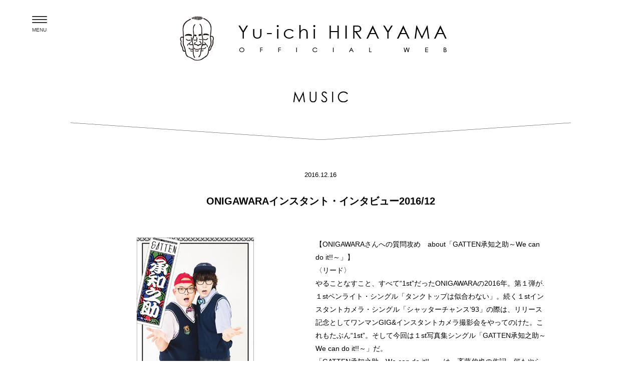

--- FILE ---
content_type: text/html; charset=UTF-8
request_url: https://www.yuichihirayama.jp/2016/12/16/238/
body_size: 9714
content:
<!DOCTYPE html>
<html lang="ja">
<head>
<!-- Global site tag (gtag.js) - Google Analytics -->
<script async src="https://www.googletagmanager.com/gtag/js?id=G-HEXH5XXJVZ"></script>
<script>
  window.dataLayer = window.dataLayer || [];
  function gtag(){dataLayer.push(arguments);}
  gtag('js', new Date());

  gtag('config', 'G-HEXH5XXJVZ');
</script>
<meta http-equiv="Content-Type" content="text/html; charset=UTF-8">
<meta name="viewport" content="width=device-width, initial-scale=1, maximum-scale=1.0, user-scalable=no">
<link rel="icon" href="https://www.yuichihirayama.jp/wp/wp-content/themes/yuichihirayama/images/favicon.ico" type="image/vnd.microsoft.icon">
<meta name="keywords" content="平山 雄一,on the street">
<meta name="description" content="これまで観たライブは5000本を超え、インタビューしたミュージシャンは2000人以上に及ぶ音楽評論家・平山雄一の公式サイト。">
<meta property="og:title" content="ONIGAWARAインスタント・インタビュー2016/12 | 平山雄一 公式サイト">
<meta property="og:type" content="website">
<meta property="og:url" content="https://www.yuichihirayama.jp/2016/12/16/238/">
	<meta property="og:image" content="https://www.yuichihirayama.jp/wp/wp-content/uploads/2016/12/news_thumb_ONIGAWARA_jkt_1207.jpg">
<title>ONIGAWARAインスタント・インタビュー2016/12 | 平山雄一 公式サイト</title>
<style type="text/css" media="screen">
		@import url( https://www.yuichihirayama.jp/wp/wp-content/themes/yuichihirayama/style.css );
</style>
<link rel="pingback" href="https://www.yuichihirayama.jp/wp/xmlrpc.php" />
	<link rel='archives' title='2026年1月' href='https://www.yuichihirayama.jp/2026/01/' />
	<link rel='archives' title='2025年11月' href='https://www.yuichihirayama.jp/2025/11/' />
	<link rel='archives' title='2025年9月' href='https://www.yuichihirayama.jp/2025/09/' />
	<link rel='archives' title='2025年7月' href='https://www.yuichihirayama.jp/2025/07/' />
	<link rel='archives' title='2025年3月' href='https://www.yuichihirayama.jp/2025/03/' />
	<link rel='archives' title='2025年1月' href='https://www.yuichihirayama.jp/2025/01/' />
	<link rel='archives' title='2024年11月' href='https://www.yuichihirayama.jp/2024/11/' />
	<link rel='archives' title='2024年9月' href='https://www.yuichihirayama.jp/2024/09/' />
	<link rel='archives' title='2024年8月' href='https://www.yuichihirayama.jp/2024/08/' />
	<link rel='archives' title='2024年5月' href='https://www.yuichihirayama.jp/2024/05/' />
	<link rel='archives' title='2024年4月' href='https://www.yuichihirayama.jp/2024/04/' />
	<link rel='archives' title='2024年3月' href='https://www.yuichihirayama.jp/2024/03/' />
	<link rel='archives' title='2024年2月' href='https://www.yuichihirayama.jp/2024/02/' />
	<link rel='archives' title='2023年12月' href='https://www.yuichihirayama.jp/2023/12/' />
	<link rel='archives' title='2023年11月' href='https://www.yuichihirayama.jp/2023/11/' />
	<link rel='archives' title='2023年10月' href='https://www.yuichihirayama.jp/2023/10/' />
	<link rel='archives' title='2023年9月' href='https://www.yuichihirayama.jp/2023/09/' />
	<link rel='archives' title='2023年8月' href='https://www.yuichihirayama.jp/2023/08/' />
	<link rel='archives' title='2023年7月' href='https://www.yuichihirayama.jp/2023/07/' />
	<link rel='archives' title='2023年6月' href='https://www.yuichihirayama.jp/2023/06/' />
	<link rel='archives' title='2023年5月' href='https://www.yuichihirayama.jp/2023/05/' />
	<link rel='archives' title='2023年4月' href='https://www.yuichihirayama.jp/2023/04/' />
	<link rel='archives' title='2023年3月' href='https://www.yuichihirayama.jp/2023/03/' />
	<link rel='archives' title='2023年1月' href='https://www.yuichihirayama.jp/2023/01/' />
	<link rel='archives' title='2022年12月' href='https://www.yuichihirayama.jp/2022/12/' />
	<link rel='archives' title='2022年11月' href='https://www.yuichihirayama.jp/2022/11/' />
	<link rel='archives' title='2022年9月' href='https://www.yuichihirayama.jp/2022/09/' />
	<link rel='archives' title='2022年8月' href='https://www.yuichihirayama.jp/2022/08/' />
	<link rel='archives' title='2022年7月' href='https://www.yuichihirayama.jp/2022/07/' />
	<link rel='archives' title='2022年6月' href='https://www.yuichihirayama.jp/2022/06/' />
	<link rel='archives' title='2022年5月' href='https://www.yuichihirayama.jp/2022/05/' />
	<link rel='archives' title='2022年3月' href='https://www.yuichihirayama.jp/2022/03/' />
	<link rel='archives' title='2022年2月' href='https://www.yuichihirayama.jp/2022/02/' />
	<link rel='archives' title='2022年1月' href='https://www.yuichihirayama.jp/2022/01/' />
	<link rel='archives' title='2021年12月' href='https://www.yuichihirayama.jp/2021/12/' />
	<link rel='archives' title='2021年11月' href='https://www.yuichihirayama.jp/2021/11/' />
	<link rel='archives' title='2021年9月' href='https://www.yuichihirayama.jp/2021/09/' />
	<link rel='archives' title='2021年8月' href='https://www.yuichihirayama.jp/2021/08/' />
	<link rel='archives' title='2021年7月' href='https://www.yuichihirayama.jp/2021/07/' />
	<link rel='archives' title='2021年6月' href='https://www.yuichihirayama.jp/2021/06/' />
	<link rel='archives' title='2021年5月' href='https://www.yuichihirayama.jp/2021/05/' />
	<link rel='archives' title='2021年4月' href='https://www.yuichihirayama.jp/2021/04/' />
	<link rel='archives' title='2021年3月' href='https://www.yuichihirayama.jp/2021/03/' />
	<link rel='archives' title='2021年2月' href='https://www.yuichihirayama.jp/2021/02/' />
	<link rel='archives' title='2021年1月' href='https://www.yuichihirayama.jp/2021/01/' />
	<link rel='archives' title='2020年12月' href='https://www.yuichihirayama.jp/2020/12/' />
	<link rel='archives' title='2020年11月' href='https://www.yuichihirayama.jp/2020/11/' />
	<link rel='archives' title='2020年10月' href='https://www.yuichihirayama.jp/2020/10/' />
	<link rel='archives' title='2020年9月' href='https://www.yuichihirayama.jp/2020/09/' />
	<link rel='archives' title='2020年8月' href='https://www.yuichihirayama.jp/2020/08/' />
	<link rel='archives' title='2020年6月' href='https://www.yuichihirayama.jp/2020/06/' />
	<link rel='archives' title='2020年5月' href='https://www.yuichihirayama.jp/2020/05/' />
	<link rel='archives' title='2020年4月' href='https://www.yuichihirayama.jp/2020/04/' />
	<link rel='archives' title='2020年2月' href='https://www.yuichihirayama.jp/2020/02/' />
	<link rel='archives' title='2020年1月' href='https://www.yuichihirayama.jp/2020/01/' />
	<link rel='archives' title='2019年12月' href='https://www.yuichihirayama.jp/2019/12/' />
	<link rel='archives' title='2019年11月' href='https://www.yuichihirayama.jp/2019/11/' />
	<link rel='archives' title='2019年8月' href='https://www.yuichihirayama.jp/2019/08/' />
	<link rel='archives' title='2019年7月' href='https://www.yuichihirayama.jp/2019/07/' />
	<link rel='archives' title='2019年6月' href='https://www.yuichihirayama.jp/2019/06/' />
	<link rel='archives' title='2019年5月' href='https://www.yuichihirayama.jp/2019/05/' />
	<link rel='archives' title='2019年4月' href='https://www.yuichihirayama.jp/2019/04/' />
	<link rel='archives' title='2019年3月' href='https://www.yuichihirayama.jp/2019/03/' />
	<link rel='archives' title='2019年2月' href='https://www.yuichihirayama.jp/2019/02/' />
	<link rel='archives' title='2019年1月' href='https://www.yuichihirayama.jp/2019/01/' />
	<link rel='archives' title='2018年12月' href='https://www.yuichihirayama.jp/2018/12/' />
	<link rel='archives' title='2018年11月' href='https://www.yuichihirayama.jp/2018/11/' />
	<link rel='archives' title='2018年8月' href='https://www.yuichihirayama.jp/2018/08/' />
	<link rel='archives' title='2018年6月' href='https://www.yuichihirayama.jp/2018/06/' />
	<link rel='archives' title='2018年5月' href='https://www.yuichihirayama.jp/2018/05/' />
	<link rel='archives' title='2018年4月' href='https://www.yuichihirayama.jp/2018/04/' />
	<link rel='archives' title='2018年3月' href='https://www.yuichihirayama.jp/2018/03/' />
	<link rel='archives' title='2018年2月' href='https://www.yuichihirayama.jp/2018/02/' />
	<link rel='archives' title='2017年12月' href='https://www.yuichihirayama.jp/2017/12/' />
	<link rel='archives' title='2017年10月' href='https://www.yuichihirayama.jp/2017/10/' />
	<link rel='archives' title='2017年9月' href='https://www.yuichihirayama.jp/2017/09/' />
	<link rel='archives' title='2017年8月' href='https://www.yuichihirayama.jp/2017/08/' />
	<link rel='archives' title='2017年7月' href='https://www.yuichihirayama.jp/2017/07/' />
	<link rel='archives' title='2017年6月' href='https://www.yuichihirayama.jp/2017/06/' />
	<link rel='archives' title='2017年5月' href='https://www.yuichihirayama.jp/2017/05/' />
	<link rel='archives' title='2017年3月' href='https://www.yuichihirayama.jp/2017/03/' />
	<link rel='archives' title='2017年1月' href='https://www.yuichihirayama.jp/2017/01/' />
	<link rel='archives' title='2016年12月' href='https://www.yuichihirayama.jp/2016/12/' />
	<link rel='archives' title='2016年10月' href='https://www.yuichihirayama.jp/2016/10/' />
	<link rel='archives' title='2016年9月' href='https://www.yuichihirayama.jp/2016/09/' />
	<link rel='archives' title='2016年8月' href='https://www.yuichihirayama.jp/2016/08/' />
	<link rel='archives' title='2016年7月' href='https://www.yuichihirayama.jp/2016/07/' />
<meta name='robots' content='max-image-preview:large' />
<link rel='dns-prefetch' href='//ajax.googleapis.com' />
<link rel='dns-prefetch' href='//s.w.org' />
<link rel="alternate" type="application/rss+xml" title="平山雄一 公式サイト &raquo; ONIGAWARAインスタント・インタビュー2016/12 のコメントのフィード" href="https://www.yuichihirayama.jp/2016/12/16/238/feed/" />
		<script type="text/javascript">
			window._wpemojiSettings = {"baseUrl":"https:\/\/s.w.org\/images\/core\/emoji\/13.0.1\/72x72\/","ext":".png","svgUrl":"https:\/\/s.w.org\/images\/core\/emoji\/13.0.1\/svg\/","svgExt":".svg","source":{"concatemoji":"https:\/\/www.yuichihirayama.jp\/wp\/wp-includes\/js\/wp-emoji-release.min.js?ver=5.7.14"}};
			!function(e,a,t){var n,r,o,i=a.createElement("canvas"),p=i.getContext&&i.getContext("2d");function s(e,t){var a=String.fromCharCode;p.clearRect(0,0,i.width,i.height),p.fillText(a.apply(this,e),0,0);e=i.toDataURL();return p.clearRect(0,0,i.width,i.height),p.fillText(a.apply(this,t),0,0),e===i.toDataURL()}function c(e){var t=a.createElement("script");t.src=e,t.defer=t.type="text/javascript",a.getElementsByTagName("head")[0].appendChild(t)}for(o=Array("flag","emoji"),t.supports={everything:!0,everythingExceptFlag:!0},r=0;r<o.length;r++)t.supports[o[r]]=function(e){if(!p||!p.fillText)return!1;switch(p.textBaseline="top",p.font="600 32px Arial",e){case"flag":return s([127987,65039,8205,9895,65039],[127987,65039,8203,9895,65039])?!1:!s([55356,56826,55356,56819],[55356,56826,8203,55356,56819])&&!s([55356,57332,56128,56423,56128,56418,56128,56421,56128,56430,56128,56423,56128,56447],[55356,57332,8203,56128,56423,8203,56128,56418,8203,56128,56421,8203,56128,56430,8203,56128,56423,8203,56128,56447]);case"emoji":return!s([55357,56424,8205,55356,57212],[55357,56424,8203,55356,57212])}return!1}(o[r]),t.supports.everything=t.supports.everything&&t.supports[o[r]],"flag"!==o[r]&&(t.supports.everythingExceptFlag=t.supports.everythingExceptFlag&&t.supports[o[r]]);t.supports.everythingExceptFlag=t.supports.everythingExceptFlag&&!t.supports.flag,t.DOMReady=!1,t.readyCallback=function(){t.DOMReady=!0},t.supports.everything||(n=function(){t.readyCallback()},a.addEventListener?(a.addEventListener("DOMContentLoaded",n,!1),e.addEventListener("load",n,!1)):(e.attachEvent("onload",n),a.attachEvent("onreadystatechange",function(){"complete"===a.readyState&&t.readyCallback()})),(n=t.source||{}).concatemoji?c(n.concatemoji):n.wpemoji&&n.twemoji&&(c(n.twemoji),c(n.wpemoji)))}(window,document,window._wpemojiSettings);
		</script>
		<style type="text/css">
img.wp-smiley,
img.emoji {
	display: inline !important;
	border: none !important;
	box-shadow: none !important;
	height: 1em !important;
	width: 1em !important;
	margin: 0 .07em !important;
	vertical-align: -0.1em !important;
	background: none !important;
	padding: 0 !important;
}
</style>
	<link rel='stylesheet' id='wp-block-library-css'  href='https://www.yuichihirayama.jp/wp/wp-includes/css/dist/block-library/style.min.css?ver=5.7.14' type='text/css' media='all' />
<link rel='stylesheet' id='contact-form-7-css'  href='https://www.yuichihirayama.jp/wp/wp-content/plugins/contact-form-7/includes/css/styles.css?ver=5.1.7' type='text/css' media='all' />
<link rel='stylesheet' id='contact-form-7-confirm-css'  href='https://www.yuichihirayama.jp/wp/wp-content/plugins/contact-form-7-add-confirm/includes/css/styles.css?ver=5.1' type='text/css' media='all' />
<script type='text/javascript' src='https://ajax.googleapis.com/ajax/libs/jquery/1.11.1/jquery.min.js?ver=5.7.14' id='jquery-js'></script>
<link rel="https://api.w.org/" href="https://www.yuichihirayama.jp/wp-json/" /><link rel="alternate" type="application/json" href="https://www.yuichihirayama.jp/wp-json/wp/v2/posts/238" /><link rel="EditURI" type="application/rsd+xml" title="RSD" href="https://www.yuichihirayama.jp/wp/xmlrpc.php?rsd" />
<link rel="wlwmanifest" type="application/wlwmanifest+xml" href="https://www.yuichihirayama.jp/wp/wp-includes/wlwmanifest.xml" /> 
<meta name="generator" content="WordPress 5.7.14" />
<link rel="canonical" href="https://www.yuichihirayama.jp/2016/12/16/238/" />
<link rel='shortlink' href='https://www.yuichihirayama.jp/?p=238' />
<link rel="alternate" type="application/json+oembed" href="https://www.yuichihirayama.jp/wp-json/oembed/1.0/embed?url=https%3A%2F%2Fwww.yuichihirayama.jp%2F2016%2F12%2F16%2F238%2F" />
<link rel="alternate" type="text/xml+oembed" href="https://www.yuichihirayama.jp/wp-json/oembed/1.0/embed?url=https%3A%2F%2Fwww.yuichihirayama.jp%2F2016%2F12%2F16%2F238%2F&#038;format=xml" />
<link href="https://fonts.googleapis.com/css?family=Oswald" rel="stylesheet" type="text/css">
<link rel="stylesheet" type="text/css" href="https://www.yuichihirayama.jp/wp/wp-content/themes/yuichihirayama/css/reset.css">
<link rel="stylesheet" type="text/css" href="https://www.yuichihirayama.jp/wp/wp-content/themes/yuichihirayama/css/style.css">
<script type="text/javascript" src="https://www.yuichihirayama.jp/wp/wp-content/themes/yuichihirayama/js/waypoints.min.js"></script>
<script type="text/javascript" src="https://www.yuichihirayama.jp/wp/wp-content/themes/yuichihirayama/js/common.js"></script>

<!-- menu_pc -->
<link rel="stylesheet" type="text/css" href="https://www.yuichihirayama.jp/wp/wp-content/themes/yuichihirayama/nav/menu1.css" media="screen and (min-device-width:481px)">
<link rel="stylesheet" type="text/css" href="https://www.yuichihirayama.jp/wp/wp-content/themes/yuichihirayama/nav/icon.css" media="screen and (min-device-width:481px)">
<!-- menu_pc -->

<!-- menu_sp -->
<link rel="stylesheet" type="text/css" href="https://www.yuichihirayama.jp/wp/wp-content/themes/yuichihirayama/nav_sp/menu1.css" media="only screen and (max-device-width:480px)">
<link rel="stylesheet" type="text/css" href="https://www.yuichihirayama.jp/wp/wp-content/themes/yuichihirayama/nav_sp/icon.css" media="only screen and (max-device-width:480px)">
<!-- menu_sp -->
<script src="//kitchen.juicer.cc/?color=L5ITArmFzVA=" async></script>
</head>
<body data-rsssl=1 id="top">

<script>
  (function(i,s,o,g,r,a,m){i['GoogleAnalyticsObject']=r;i[r]=i[r]||function(){
  (i[r].q=i[r].q||[]).push(arguments)},i[r].l=1*new Date();a=s.createElement(o),
  m=s.getElementsByTagName(o)[0];a.async=1;a.src=g;m.parentNode.insertBefore(a,m)
  })(window,document,'script','https://www.google-analytics.com/analytics.js','ga');

  ga('create', 'UA-81068433-1', 'auto');
  ga('send', 'pageview');

</script>

<div id="fb-root"></div>
<script>(function(d, s, id) {
  var js, fjs = d.getElementsByTagName(s)[0];
  if (d.getElementById(id)) return;
  js = d.createElement(s); js.id = id;
  js.src = "//connect.facebook.net/ja_JP/sdk.js#xfbml=1&version=v2.7&appId=1189019871150211";
  fjs.parentNode.insertBefore(js, fjs);
}(document, 'script', 'facebook-jssdk'));</script>

<div class="pc wrapper clearfix">

        <div class="menu-icon-container">
            <div class="menu-icon">
                <span class="bar1"></span>
                <span class="bar2"></span>
                <span class="bar3"></span>
            <p>MENU</p>
            </div>
        </div>

    <nav id="nav-menu">
        <div class="menu-list-container">
            <ul class="clearfix">
                <li><a href="https://www.yuichihirayama.jp/"><img src="https://www.yuichihirayama.jp/wp/wp-content/themes/yuichihirayama/images/navi_top.png" alt="TOP"></a></li>
                <li><a href="https://www.yuichihirayama.jp/profile/"><img src="https://www.yuichihirayama.jp/wp/wp-content/themes/yuichihirayama/images/navi_profile.png" alt="PROFILE"></a></li>
                <li><a href="https://www.yuichihirayama.jp/category/music/"><img src="https://www.yuichihirayama.jp/wp/wp-content/themes/yuichihirayama/images/navi_music.png" alt="MUSIC"></a></li>
                <li><a href="https://www.yuichihirayama.jp/category/haiku/"><img src="https://www.yuichihirayama.jp/wp/wp-content/themes/yuichihirayama/images/navi_haiku.png" alt="HAIKU"></a></li>
                <li><a href="https://www.yuichihirayama.jp/book/"><img src="https://www.yuichihirayama.jp/wp/wp-content/themes/yuichihirayama/images/navi_book.png" alt="BOOK"></a></li>
                <li><a href="https://www.yuichihirayama.jp/contact/"><img src="https://www.yuichihirayama.jp/wp/wp-content/themes/yuichihirayama/images/icon_mail.png" alt="CONTACT"></a></li>
            </ul>
        </div>
    </nav>
<div class="main_single clearfix">
<div class="logo"><h1><a href="https://www.yuichihirayama.jp/"><img src="https://www.yuichihirayama.jp/wp/wp-content/themes/yuichihirayama/images/logo_single.png" width="565" height="92" alt=""></a></h1></div>

<div class="main_single_tit"><h2><img src="https://www.yuichihirayama.jp/wp/wp-content/themes/yuichihirayama/images/music/music.png" width="110" height="22" alt="MUSIC"></h2></div>
<div class="main_facebook_line"><img src="https://www.yuichihirayama.jp/wp/wp-content/themes/yuichihirayama/images/line01.png" width="1000" height="35"></div>

<div class="main_music clearfix">

<div class="main_music_time">2016.12.16</div>
<div class="main_music_tit"><strong>ONIGAWARAインスタント・インタビュー2016/12</strong></div>
<div class="main_music_l left"><img width="234" height="330" src="https://www.yuichihirayama.jp/wp/wp-content/uploads/2016/12/news_thumb_ONIGAWARA_jkt_1207.jpg" class="attachment-post-thumbnail size-post-thumbnail wp-post-image" alt="" loading="lazy" srcset="https://www.yuichihirayama.jp/wp/wp-content/uploads/2016/12/news_thumb_ONIGAWARA_jkt_1207.jpg 234w, https://www.yuichihirayama.jp/wp/wp-content/uploads/2016/12/news_thumb_ONIGAWARA_jkt_1207-213x300.jpg 213w" sizes="(max-width: 234px) 100vw, 234px" /></div>
<div class="main_music_r right">
  <p><strong>【ONIGAWARAさんへの質問攻め　about「GATTEN承知之助～We can do it!!～」】</strong></p>
<p>〈リード〉</p>
<p>やることなすこと、すべて“1st”だったONIGAWARAの2016年。第１弾が.１stペンライト・シングル「タンクトップは似合わない」。続く１stインスタントカメラ・シングル「シャッターチャンス‘93」の際は、リリース記念としてワンマンGIG&amp;インスタントカメラ撮影会をやってのけた。これもたぶん“1st”。そして今回は１st写真集シングル「GATTEN承知之助～We can do it!!～」だ。</p>
<p>「GATTEN承知之助～We can do it!!～」は、斉藤伸也の作詞。何もやらずにへこむ前に、とりあえずやっちゃえというメッセージは、“1st“づくしのONIGAWARAの姿勢そのものだ。カップリングの「O・SHOW・GA・TSU」は竹内サティフォの作詞。洗練されていながら、どこか下町感を漂わせるONIGAWARAならではのシーズングリーティング・ソング。精度とエナジーをどんどんアップするユニットの2016年を、見事にしめくくるシングルになっている。</p>
<p>この勢いで2017年１月の1stワンマンツアー2017～新春初ONI詣～大阪(1/14@梅田Zeela)、名古屋(1/15@大須ell.SIZE)、東京(1/21@渋谷O-WEST) に雪崩れ込む。</p>
<p>尽きせぬアイデアと、ハイクオリティな楽曲がマッチして、前人未到のSUPER J-POP UNIT道を突き進むONIGAWARAを質問攻めにしてみた！</p>
<p>&nbsp;</p>
<p>&nbsp;</p>
<p><strong>「GATTEN承知之助～We can do it!!～」の前の質問攻め</strong></p>
<p>Q1.１stペンライト・シングルの反応はどうでしたか？</p>
<p><strong>サティフォ：</strong>会場でのペンライト率が増えて非常に好反応です*＼(^o^)／*</p>
<p><strong>伸也：</strong>けっこう早めに売り切れたので面白がってくれている人が増えたなぁと嬉しかったですね。正直、CMに使われだした時に売り切れだったのは心残りです。</p>
<p>&nbsp;</p>
<p>Q2.１stインスタントカメラ・シングルの手ごたえはいかがでしたか？</p>
<p><strong>伸也：</strong>10月の撮影会GIGでフロアから無数のジーコジーコという音が聞こえてきたときは、これは正解だったなと思いました。旧時代のアイコンともいうべきインスタントカメラに楽曲ダウンロードコードがついてくるというアンビバレントさも我々っぽくて良かったです。</p>
<p><strong>サティフォ：</strong>インスタントカメラで写真撮って下さいって言われることが増えました、好反応です*(^o^)/*</p>
<p>&nbsp;</p>
<p><strong>「GATTEN承知之助～We can do it!!～」についての質問攻め</strong></p>
<p>Q3.１st写真集シングルのアイデアはどこから出てきたのですか？</p>
<p><strong>サティフォ：</strong>アイドルと言えば「写真集」、そーゆーことです*＼(^o^)／*</p>
<p><strong>伸也：</strong>2016年のテーマであるアイドル活動の集大成ということでジャーマネと我々でミーティングして決めました。</p>
<p>&nbsp;</p>
<p>Q4.１stシリーズはこれで最後ですか？</p>
<p><strong>サティフォ：</strong>秘密です…</p>
<p><strong>伸也：</strong>個人的には今後は全部1stだと言い張りたいです。</p>
<p>&nbsp;</p>
<p>Q5.シングルで2700円という高額な価格設定をどう思いますか？</p>
<p><strong>伸也：</strong>モノがついてくるので意外と高額ではないと言い張りたいです。けっこう原価ギリです。</p>
<p><strong>サティフォ：</strong>写真集がかなり読み応えありますので問題ないです*＼(^o^)／*</p>
<p>&nbsp;</p>
<p>Q6.斉藤さんが「GATTEN承知之助～We can do it!!～」の歌詞に込めた思いは？</p>
<p><strong>伸也：</strong>自分が今どんな状況であろうと、とりあえずやってみたいことをやってみればいいんじゃないのかな？っていうことですね。自分に言い聞かせる感じもありつつ、重なる人もいるはずだと思って。写真集っていうある種無謀な挑戦に見合う楽曲にしたかった。あとは、物事をナナメから見すぎず素直でいたいなという気持ちもこもっています。後述する大好きなアイドルグループもサラッと嫌味なく格言じみたぼやきのような歌詞を歌っていたので、そこに感化されたりもしました。</p>
<p>&nbsp;</p>
<p>Q7.ブレイクビーツを選択した理由は？</p>
<p><strong>伸也：</strong>今年解散してしまう大好きなアイドルグループがガムシャラにやり続けてついにスターダムへのし上がった頃ってJ-POPにブレイクビーツが急接近していたと思うんです。ONIGAWARAが2016年のテーマとして掲げていたアイドルというキーワードの一番いい着地点がその頃のシンセブラスとブレイクビーツの効いたこんなサウンドだ！と直感的に思ったし、単純にラブレター的な気持ちもあります。</p>
<p>&nbsp;</p>
<p><strong>「O・SHOW・GA・TSU」についての質問攻め</strong></p>
<p>Q8.竹内さんが歌詞に込めた思いは？</p>
<p><strong>サティフォ：</strong>日本の正月っていいよねって感じです*＼(^o^)／*</p>
<p>Q9.ラッパーとしては誰を目指していますか？</p>
<p><strong>サティフォ：</strong>ラッパー目指してないです*＼(^o^)／*</p>
<p>&nbsp;</p>
<p><strong>一般質問攻め</strong></p>
<p>Q10.2016年はONIGAWARAにとってどんな年でしたか？</p>
<p><strong>伸也：</strong>我々ONIGAWARA2人だけのワンマンGIG(オニーズJr.もいてくれましたが)を敢行したり、オルタナティブなシングルを3作品もリリースしたり、様子のおかしい1年でした。バンドマン崩れの2人組としてはけっこう挑戦が多かったですね。濃い1年でした。</p>
<p>Q11.2017年はどんな年にしたいですか？</p>
<p><strong>伸也：</strong>さらに濃い1年に。</p>
<p><strong>サティフォ：</strong> 激動の一年にします*＼(^o^)／*</p>
<p>&nbsp;</p>
<p>Q12.1stワンマンツアー2017～新春初ONI詣への意気込みorプレッシャーは？</p>
<p><strong>サティフォ：</strong><strong> </strong>楽しみでしかないです*＼(^o^)／*</p>
<p><strong>伸也：</strong>三が日も過ぎてあけましておめでとうという挨拶がされなくなった1月中旬に、我々がお正月をもう一度蘇らせます。期待していてください。</p>
<p>&nbsp;</p>
<p>Q13.トランプさんにひと言？</p>
<p><strong>サティフォ：</strong>ノーコメント*＼(^o^)／*</p>
<p><strong>伸也：</strong>はじめまして。斉藤といいます。</p>
<p>&nbsp;</p>
<p>Q14.ディランさんにひと言？</p>
<p><strong>サティフォ：</strong>ノーコメント*＼(^o^)／*</p>
<p><strong>伸也：</strong>はじめまして。斉藤といいます。</p>
<p>&nbsp;</p>
<p>Q15.黒柳徹子さんにひと言？</p>
<p><strong>サティフォ：</strong>好きです*＼(^o^)／*</p>
<p><strong>伸也：</strong>はじめまして。斉藤といいます。</p>
<p>&nbsp;</p>
<p>ありがとうございました！</p>
<p><img class="aligncenter size-full wp-image-239" src="https://www.yuichihirayama.jp/wp/wp-content/uploads/2016/12/20161109quick-4.jpg" alt="20161109quick-4" width="2000" height="1335" /></p>

<div class="main_music_r_sns clearfix">
<ul>
    <li class="left"><a target="_blank" href="http://twitter.com/share?url=https://www.yuichihirayama.jp/2016/12/16/238/&text=ONIGAWARAインスタント・インタビュー2016/12" rel="nofollow"><img src="https://www.yuichihirayama.jp/wp/wp-content/themes/yuichihirayama/images/music/tweet.png" width="176" height="33"></a></li>
    <li class="left"><a target="_blank" rel="nofollow" href="http://www.facebook.com/sharer.php?src=bm&u=https://www.yuichihirayama.jp/2016/12/16/238/&t=ONIGAWARAインスタント・インタビュー2016/12"><img src="https://www.yuichihirayama.jp/wp/wp-content/themes/yuichihirayama/images/music/share.png" width="176" height="33"></a></li>
    <li class="left" id="main_music_r_sns_like"><div class="fb-like" data-href="https://www.yuichihirayama.jp/2016/12/16/238/" data-layout="button_count" data-action="like" data-size="small" data-show-faces="true" data-share="false"></div></li>
</ul>
</div>

</div>
<!-- main_music_r -->


<div class="main_news_cat_back clear clearfix">
<ul>
	<li class="left"><a href="https://www.yuichihirayama.jp/2016/12/15/231/" rel="prev"><img src="https://www.yuichihirayama.jp/wp/wp-content/themes/yuichihirayama/images/music/back.png"></a></li>
	<li class="right"><a href="https://www.yuichihirayama.jp/2017/03/13/246/" rel="next"><img src="https://www.yuichihirayama.jp/wp/wp-content/themes/yuichihirayama/images/music/next.png"></a></li>
</ul>

<div class="main_news_cat_archive clearfix">

<div class="main_news_cat_archive_l left">
<div class="main_news_cat_archive_l_tit left"><img src="https://www.yuichihirayama.jp/wp/wp-content/themes/yuichihirayama/images/music/archives.png" alt="ARCHIVES"></div>
<div class="main_news_cat_archive_l_list right">
<select name="archive-dropdown" onChange='document.location.href=this.options[this.selectedIndex].value;'>
  <option value="">--</option>
  	<option value='https://www.yuichihirayama.jp/2024/05/?cat=1'> 2024年5月 </option>
	<option value='https://www.yuichihirayama.jp/2021/05/?cat=1'> 2021年5月 </option>
	<option value='https://www.yuichihirayama.jp/2021/03/?cat=1'> 2021年3月 </option>
	<option value='https://www.yuichihirayama.jp/2021/02/?cat=1'> 2021年2月 </option>
	<option value='https://www.yuichihirayama.jp/2018/06/?cat=1'> 2018年6月 </option>
	<option value='https://www.yuichihirayama.jp/2017/12/?cat=1'> 2017年12月 </option>
	<option value='https://www.yuichihirayama.jp/2017/10/?cat=1'> 2017年10月 </option>
	<option value='https://www.yuichihirayama.jp/2017/03/?cat=1'> 2017年3月 </option>
	<option value='https://www.yuichihirayama.jp/2016/12/?cat=1'> 2016年12月 </option>
	<option value='https://www.yuichihirayama.jp/2016/09/?cat=1'> 2016年9月 </option>
	<option value='https://www.yuichihirayama.jp/2016/08/?cat=1'> 2016年8月 </option>
	<option value='https://www.yuichihirayama.jp/2016/07/?cat=1'> 2016年7月 </option>
</select>
</div>
</div>

<div class="main_news_cat_archive_r right">
<div class="main_news_cat_archive_l_tit left"><img src="https://www.yuichihirayama.jp/wp/wp-content/themes/yuichihirayama/images/music/search.png" alt="search"></div>
<div class="main_news_cat_archive_l_form right">
<form method="get" id="searchform" action="https://www.yuichihirayama.jp/">
<ul>
<input type="hidden" value="1" name="cat">
<li class="left"><input type="text" value="" name="s" id="s"></li>
<li class="left" style="margin-top: 2px; margin-left: 5px;"><input type="image" src="https://www.yuichihirayama.jp/wp/wp-content/themes/yuichihirayama/images/music/search_logo.png"></li>
</ul>
</form>
</div>
</div>

</div>
<!-- main_news_cat_archive -->

</div>

</div>
<!-- main_music -->

</div>
<!-- main_single -->

<div class="main_facebook clearfix" id="bottom_navi">
<div class="main_facebook_tit01"><h2><img src="https://www.yuichihirayama.jp/wp/wp-content/themes/yuichihirayama/images/fb01.png" width="203" height="54" alt="Facebook by Yu-ichi HIRAYAMA"></h2></div>
<div class="main_facebook_tit02"><a href="https://www.facebook.com/yuichihirayama.jp/" target="_blank"><img src="https://www.yuichihirayama.jp/wp/wp-content/themes/yuichihirayama/images/fb02.png" width="199" height="29" alt="Facebook by Yu-ichi HIRAYAMA"></a></div>
</div>
<!-- main_facebook -->

<div class="main_book clearfix">
<div class="main_book_tit"><h2><img src="https://www.yuichihirayama.jp/wp/wp-content/themes/yuichihirayama/images/book.png" width="188" height="54" alt="BOOK by Yu-ichi HIRAYAMA"></h2></div>
<div class="main_facebook_line"><img src="https://www.yuichihirayama.jp/wp/wp-content/themes/yuichihirayama/images/line01.png" width="1000" height="35"></div>

<div class="main_book_sub clearfix">
<div class="main_book_l"><a href=""><img src="https://www.yuichihirayama.jp/wp/wp-content/themes/yuichihirayama/images/book2_img.png" width="129" height="189"></a></div>
<div class="main_book_r">
<div class="main_book_r_tit">弱虫のロック論2　GOOD CRITIC</div>
<div class="main_book_r_name">著・平山 雄一</div>
<div class="main_book_r_memo">
出版社: KADOKAWA / 角川書店
</div>
<div class="main_book_r_link"><a href="http://amzn.to/2fXRMpA" target="_blank"><img src="https://www.yuichihirayama.jp/wp/wp-content/themes/yuichihirayama/images/amazon.png" width="261" height="37"></a></div>
</div>
<!-- main_book_r -->
</div>
<!-- main_book_sub -->

</div>
<!-- main_book -->
<div class="main_back"><a href="#top"><img src="https://www.yuichihirayama.jp/wp/wp-content/themes/yuichihirayama/images/pagetop.png" width="113" height="8" alt="PAGE TOP"></a></div>

<div class="footer clearfix">
<div class="footer_logo"><img src="https://www.yuichihirayama.jp/wp/wp-content/themes/yuichihirayama/images/logo02.png" width="263" height="121"></div>
<div class="footer_nav">
<a href="https://www.facebook.com/yuichihirayama.jp/" target="_blank"><img src="https://www.yuichihirayama.jp/wp/wp-content/themes/yuichihirayama/images/fblogo.png" width="20" height="20"></a><a href="https://www.yuichihirayama.jp/contact/"><img src="https://www.yuichihirayama.jp/wp/wp-content/themes/yuichihirayama/images/mail.png" width="27" height="20"></a>
</div>

<div class="footer_copy">&copy; 2016 Yu-ichi HIRAYAMA</div>

</div>
<!-- footer -->
</div><!-- end of pc -->


<div class="sp wrapper clearfix">

        <div class="menu-icon-container">
            <div class="menu-icon2">
                <span class="bar1"></span>
                <span class="bar2"></span>
                <span class="bar3"></span>
                <p>MENU</p>
            </div>
        </div>
        
    <nav id="nav-menu">
        <div class="menu-list-container">
            <ul>
                <li><a href="https://www.yuichihirayama.jp/"><img src="https://www.yuichihirayama.jp/wp/wp-content/themes/yuichihirayama/images/sp/navi_top.png" alt="TOP"></a></li>
                <li><a href="https://www.yuichihirayama.jp/profile/"><img src="https://www.yuichihirayama.jp/wp/wp-content/themes/yuichihirayama/images/sp/navi_profile.png" alt="PROFILE"></a></li>
                <li><a href="https://www.yuichihirayama.jp/category/music/"><img src="https://www.yuichihirayama.jp/wp/wp-content/themes/yuichihirayama/images/sp/navi_music.png" alt="MUSIC"></a></li>
                <li><a href="https://www.yuichihirayama.jp/category/haiku/"><img src="https://www.yuichihirayama.jp/wp/wp-content/themes/yuichihirayama/images/sp/navi_haiku.png" alt="HAIKU"></a></li>
                <li><a href="https://www.yuichihirayama.jp/book/"><img src="https://www.yuichihirayama.jp/wp/wp-content/themes/yuichihirayama/images/sp/navi_book.png" alt="BOOK"></a></li>
                <li><a href="https://www.yuichihirayama.jp/contact/"><img src="https://www.yuichihirayama.jp/wp/wp-content/themes/yuichihirayama/images/sp/icon_mail.png"></a></li>
            </ul>
        </div>
    </nav>
<div class="sp_header_logo"><a href="https://www.yuichihirayama.jp/"><img src="https://www.yuichihirayama.jp/wp/wp-content/themes/yuichihirayama/images/sp/logo01.png" width="394" height="62"></a></div>
<div class="main_sp clearfix">
<div class="sp_main_music clearfix">
<div class="sp_top_tit"><img src="https://www.yuichihirayama.jp/wp/wp-content/themes/yuichihirayama/images/sp/music/music.png" width="640" height="39"></div>
<div class="sp_top_line"><img src="https://www.yuichihirayama.jp/wp/wp-content/themes/yuichihirayama/images/sp/line01.png" width="637" height="49"></div>

<div class="sp_main_music_time">2016.12.16</div>
<div class="sp_main_music_tit"><strong>ONIGAWARAインスタント・インタビュー2016/12</strong></div>
<div class="sp_main_music_img01"><img width="234" height="330" src="https://www.yuichihirayama.jp/wp/wp-content/uploads/2016/12/news_thumb_ONIGAWARA_jkt_1207.jpg" class="attachment-post-thumbnail size-post-thumbnail wp-post-image" alt="" loading="lazy" srcset="https://www.yuichihirayama.jp/wp/wp-content/uploads/2016/12/news_thumb_ONIGAWARA_jkt_1207.jpg 234w, https://www.yuichihirayama.jp/wp/wp-content/uploads/2016/12/news_thumb_ONIGAWARA_jkt_1207-213x300.jpg 213w" sizes="(max-width: 234px) 100vw, 234px" /></div>
<div class="sp_main_music_m clearfix">
<p><strong>【ONIGAWARAさんへの質問攻め　about「GATTEN承知之助～We can do it!!～」】</strong></p>
<p>〈リード〉</p>
<p>やることなすこと、すべて“1st”だったONIGAWARAの2016年。第１弾が.１stペンライト・シングル「タンクトップは似合わない」。続く１stインスタントカメラ・シングル「シャッターチャンス‘93」の際は、リリース記念としてワンマンGIG&amp;インスタントカメラ撮影会をやってのけた。これもたぶん“1st”。そして今回は１st写真集シングル「GATTEN承知之助～We can do it!!～」だ。</p>
<p>「GATTEN承知之助～We can do it!!～」は、斉藤伸也の作詞。何もやらずにへこむ前に、とりあえずやっちゃえというメッセージは、“1st“づくしのONIGAWARAの姿勢そのものだ。カップリングの「O・SHOW・GA・TSU」は竹内サティフォの作詞。洗練されていながら、どこか下町感を漂わせるONIGAWARAならではのシーズングリーティング・ソング。精度とエナジーをどんどんアップするユニットの2016年を、見事にしめくくるシングルになっている。</p>
<p>この勢いで2017年１月の1stワンマンツアー2017～新春初ONI詣～大阪(1/14@梅田Zeela)、名古屋(1/15@大須ell.SIZE)、東京(1/21@渋谷O-WEST) に雪崩れ込む。</p>
<p>尽きせぬアイデアと、ハイクオリティな楽曲がマッチして、前人未到のSUPER J-POP UNIT道を突き進むONIGAWARAを質問攻めにしてみた！</p>
<p>&nbsp;</p>
<p>&nbsp;</p>
<p><strong>「GATTEN承知之助～We can do it!!～」の前の質問攻め</strong></p>
<p>Q1.１stペンライト・シングルの反応はどうでしたか？</p>
<p><strong>サティフォ：</strong>会場でのペンライト率が増えて非常に好反応です*＼(^o^)／*</p>
<p><strong>伸也：</strong>けっこう早めに売り切れたので面白がってくれている人が増えたなぁと嬉しかったですね。正直、CMに使われだした時に売り切れだったのは心残りです。</p>
<p>&nbsp;</p>
<p>Q2.１stインスタントカメラ・シングルの手ごたえはいかがでしたか？</p>
<p><strong>伸也：</strong>10月の撮影会GIGでフロアから無数のジーコジーコという音が聞こえてきたときは、これは正解だったなと思いました。旧時代のアイコンともいうべきインスタントカメラに楽曲ダウンロードコードがついてくるというアンビバレントさも我々っぽくて良かったです。</p>
<p><strong>サティフォ：</strong>インスタントカメラで写真撮って下さいって言われることが増えました、好反応です*(^o^)/*</p>
<p>&nbsp;</p>
<p><strong>「GATTEN承知之助～We can do it!!～」についての質問攻め</strong></p>
<p>Q3.１st写真集シングルのアイデアはどこから出てきたのですか？</p>
<p><strong>サティフォ：</strong>アイドルと言えば「写真集」、そーゆーことです*＼(^o^)／*</p>
<p><strong>伸也：</strong>2016年のテーマであるアイドル活動の集大成ということでジャーマネと我々でミーティングして決めました。</p>
<p>&nbsp;</p>
<p>Q4.１stシリーズはこれで最後ですか？</p>
<p><strong>サティフォ：</strong>秘密です…</p>
<p><strong>伸也：</strong>個人的には今後は全部1stだと言い張りたいです。</p>
<p>&nbsp;</p>
<p>Q5.シングルで2700円という高額な価格設定をどう思いますか？</p>
<p><strong>伸也：</strong>モノがついてくるので意外と高額ではないと言い張りたいです。けっこう原価ギリです。</p>
<p><strong>サティフォ：</strong>写真集がかなり読み応えありますので問題ないです*＼(^o^)／*</p>
<p>&nbsp;</p>
<p>Q6.斉藤さんが「GATTEN承知之助～We can do it!!～」の歌詞に込めた思いは？</p>
<p><strong>伸也：</strong>自分が今どんな状況であろうと、とりあえずやってみたいことをやってみればいいんじゃないのかな？っていうことですね。自分に言い聞かせる感じもありつつ、重なる人もいるはずだと思って。写真集っていうある種無謀な挑戦に見合う楽曲にしたかった。あとは、物事をナナメから見すぎず素直でいたいなという気持ちもこもっています。後述する大好きなアイドルグループもサラッと嫌味なく格言じみたぼやきのような歌詞を歌っていたので、そこに感化されたりもしました。</p>
<p>&nbsp;</p>
<p>Q7.ブレイクビーツを選択した理由は？</p>
<p><strong>伸也：</strong>今年解散してしまう大好きなアイドルグループがガムシャラにやり続けてついにスターダムへのし上がった頃ってJ-POPにブレイクビーツが急接近していたと思うんです。ONIGAWARAが2016年のテーマとして掲げていたアイドルというキーワードの一番いい着地点がその頃のシンセブラスとブレイクビーツの効いたこんなサウンドだ！と直感的に思ったし、単純にラブレター的な気持ちもあります。</p>
<p>&nbsp;</p>
<p><strong>「O・SHOW・GA・TSU」についての質問攻め</strong></p>
<p>Q8.竹内さんが歌詞に込めた思いは？</p>
<p><strong>サティフォ：</strong>日本の正月っていいよねって感じです*＼(^o^)／*</p>
<p>Q9.ラッパーとしては誰を目指していますか？</p>
<p><strong>サティフォ：</strong>ラッパー目指してないです*＼(^o^)／*</p>
<p>&nbsp;</p>
<p><strong>一般質問攻め</strong></p>
<p>Q10.2016年はONIGAWARAにとってどんな年でしたか？</p>
<p><strong>伸也：</strong>我々ONIGAWARA2人だけのワンマンGIG(オニーズJr.もいてくれましたが)を敢行したり、オルタナティブなシングルを3作品もリリースしたり、様子のおかしい1年でした。バンドマン崩れの2人組としてはけっこう挑戦が多かったですね。濃い1年でした。</p>
<p>Q11.2017年はどんな年にしたいですか？</p>
<p><strong>伸也：</strong>さらに濃い1年に。</p>
<p><strong>サティフォ：</strong> 激動の一年にします*＼(^o^)／*</p>
<p>&nbsp;</p>
<p>Q12.1stワンマンツアー2017～新春初ONI詣への意気込みorプレッシャーは？</p>
<p><strong>サティフォ：</strong><strong> </strong>楽しみでしかないです*＼(^o^)／*</p>
<p><strong>伸也：</strong>三が日も過ぎてあけましておめでとうという挨拶がされなくなった1月中旬に、我々がお正月をもう一度蘇らせます。期待していてください。</p>
<p>&nbsp;</p>
<p>Q13.トランプさんにひと言？</p>
<p><strong>サティフォ：</strong>ノーコメント*＼(^o^)／*</p>
<p><strong>伸也：</strong>はじめまして。斉藤といいます。</p>
<p>&nbsp;</p>
<p>Q14.ディランさんにひと言？</p>
<p><strong>サティフォ：</strong>ノーコメント*＼(^o^)／*</p>
<p><strong>伸也：</strong>はじめまして。斉藤といいます。</p>
<p>&nbsp;</p>
<p>Q15.黒柳徹子さんにひと言？</p>
<p><strong>サティフォ：</strong>好きです*＼(^o^)／*</p>
<p><strong>伸也：</strong>はじめまして。斉藤といいます。</p>
<p>&nbsp;</p>
<p>ありがとうございました！</p>
<p><img loading="lazy" class="aligncenter size-full wp-image-239" src="https://www.yuichihirayama.jp/wp/wp-content/uploads/2016/12/20161109quick-4.jpg" alt="20161109quick-4" width="2000" height="1335" srcset="https://www.yuichihirayama.jp/wp/wp-content/uploads/2016/12/20161109quick-4.jpg 2000w, https://www.yuichihirayama.jp/wp/wp-content/uploads/2016/12/20161109quick-4-300x200.jpg 300w, https://www.yuichihirayama.jp/wp/wp-content/uploads/2016/12/20161109quick-4-768x513.jpg 768w, https://www.yuichihirayama.jp/wp/wp-content/uploads/2016/12/20161109quick-4-1024x684.jpg 1024w" sizes="(max-width: 2000px) 100vw, 2000px" /></p>

<div class="sp_main_music_sns clearfix">
<ul>
    <li class="left"><a target="_blank" href="http://twitter.com/share?url=https://www.yuichihirayama.jp/2016/12/16/238/&text=ONIGAWARAインスタント・インタビュー2016/12" rel="nofollow"><img src="https://www.yuichihirayama.jp/wp/wp-content/themes/yuichihirayama/images/sp/music/tweet.png" width="212" height="85"></a></li>
    <li class="left"><a target="_blank" rel="nofollow" href="http://www.facebook.com/sharer.php?src=bm&u=https://www.yuichihirayama.jp/2016/12/16/238/&t=ONIGAWARAインスタント・インタビュー2016/12"><img src="https://www.yuichihirayama.jp/wp/wp-content/themes/yuichihirayama/images/sp/music/share.png" width="212" height="85"></a></li>
    <li class="left" id="sp_main_music_sns_like"><div class="fb-like" data-href="https://www.yuichihirayama.jp/2016/12/16/238/" data-layout="button_count" data-action="like" data-size="small" data-show-faces="true" data-share="false"></div></li>
</ul>
</div>
</div>


<div class="sp_main_news_cat_back clear clearfix">
<ul>
	<li class="sp_main_news_cat_back_left left"><a href="https://www.yuichihirayama.jp/2016/12/15/231/" rel="prev"><img src="https://www.yuichihirayama.jp/wp/wp-content/themes/yuichihirayama/images/sp/music/back.png"></a></li>
	<li class="sp_main_news_cat_back_right right"><a href="https://www.yuichihirayama.jp/2017/03/13/246/" rel="next"><img src="https://www.yuichihirayama.jp/wp/wp-content/themes/yuichihirayama/images/sp/music/next.png"></a></li>
</ul>
</div>

<div class="sp_main_news_cat_archive clearfix">

<div class="sp_main_news_cat_archive_l clearfix">
<div class="sp_main_news_cat_archive_l_tit left"><img src="https://www.yuichihirayama.jp/wp/wp-content/themes/yuichihirayama/images/sp/music/archives.png" alt="ARCHIVES"></div>
<div class="sp_main_news_cat_archive_l_list right">
<select name="archive-dropdown" onChange='document.location.href=this.options[this.selectedIndex].value;'>
  <option value="">--</option>
  	<option value='https://www.yuichihirayama.jp/2024/05/?cat=1'> 2024年5月 </option>
	<option value='https://www.yuichihirayama.jp/2021/05/?cat=1'> 2021年5月 </option>
	<option value='https://www.yuichihirayama.jp/2021/03/?cat=1'> 2021年3月 </option>
	<option value='https://www.yuichihirayama.jp/2021/02/?cat=1'> 2021年2月 </option>
	<option value='https://www.yuichihirayama.jp/2018/06/?cat=1'> 2018年6月 </option>
	<option value='https://www.yuichihirayama.jp/2017/12/?cat=1'> 2017年12月 </option>
	<option value='https://www.yuichihirayama.jp/2017/10/?cat=1'> 2017年10月 </option>
	<option value='https://www.yuichihirayama.jp/2017/03/?cat=1'> 2017年3月 </option>
	<option value='https://www.yuichihirayama.jp/2016/12/?cat=1'> 2016年12月 </option>
	<option value='https://www.yuichihirayama.jp/2016/09/?cat=1'> 2016年9月 </option>
	<option value='https://www.yuichihirayama.jp/2016/08/?cat=1'> 2016年8月 </option>
	<option value='https://www.yuichihirayama.jp/2016/07/?cat=1'> 2016年7月 </option>
</select>
</div>
</div>

<div class="sp_main_news_cat_archive_r clearfix">
<div class="sp_main_news_cat_archive_l_tit left"><img src="https://www.yuichihirayama.jp/wp/wp-content/themes/yuichihirayama/images/sp/music/search.png" alt="search"></div>
<div class="sp_main_news_cat_archive_l_form right">
<form method="get" id="searchform" action="https://www.yuichihirayama.jp/">
<ul>
<input type="hidden" value="1" name="cat">
<li class="left" id="sp_main_news_cat_archive_l_form_01"><input type="text" value="" name="s" id="s"></li>
<li class="right" id="sp_main_news_cat_archive_l_form_02"><input type="image" src="https://www.yuichihirayama.jp/wp/wp-content/themes/yuichihirayama/images/sp/music/search_logo.png"></li>
</ul>
</form>
</div>
</div>

</div>
<!-- sp_main_news_cat_archive -->

</div>
<!-- sp_main_music -->

<div class="sp_main_facebook  clearfix" id="bottom_navi_sp">
<div class="sp_top_tit"><img src="https://www.yuichihirayama.jp/wp/wp-content/themes/yuichihirayama/images/sp/fb01.png" width="640" height="80"></div>
<div class="sp_top_line"><img src="https://www.yuichihirayama.jp/wp/wp-content/themes/yuichihirayama/images/sp/line01.png" width="637" height="49"></div>

<div class="sp_top_tit02"><a href="https://www.facebook.com/yuichihirayama.jp/" target="_blank"><img src="https://www.yuichihirayama.jp/wp/wp-content/themes/yuichihirayama/images/sp/fb02.png" width="640" height="51"></a></div>

</div>
<!-- sp_main_facebook -->


<div class="sp_main_book clearfix">
<div class="sp_top_tit"><img src="https://www.yuichihirayama.jp/wp/wp-content/themes/yuichihirayama/images/sp/book.png" width="640" height="80"></div>
<div class="sp_top_line"><img src="https://www.yuichihirayama.jp/wp/wp-content/themes/yuichihirayama/images/sp/line01.png" width="637" height="49"></div>

<div class="sp_main_book_sub">
<div class="sp_main_table">
<div class="sp_main_book_l"><a href=""><img src="https://www.yuichihirayama.jp/wp/wp-content/themes/yuichihirayama/images/sp/book2_img.png" width="162" height="237"></a></div>
<div class="sp_main_book_r">
<div class="sp_main_book_r_absolute">
<div class="sp_main_book_r_tit">弱虫のロック論2　GOOD CRITIC</div>
<div class="sp_main_book_r_name">著・平山 雄一</div>
<div class="sp_main_book_r_memo">
出版社: KADOKAWA / 角川書店
</div>
</div>
<!-- sp_main_book_r_absolute -->
</div>
<!-- main_book_r -->
</div>
<!-- sp_main_table -->
</div>
<!-- sp_main_book_sub -->

<div class="sp_main_book_link"><a href="http://amzn.to/2fXRMpA" target="_blank"><img src="https://www.yuichihirayama.jp/wp/wp-content/themes/yuichihirayama/images/sp/amazon.png" width="535" height="76"></a></div>

</div>
<!-- sp_main_book -->
<div class="sp_main_pagetop"><a href="#top"><img src="https://www.yuichihirayama.jp/wp/wp-content/themes/yuichihirayama/images/sp/pagetop.png" width="206" height="53"></a></div>
<div class="sp_top_line"><img src="https://www.yuichihirayama.jp/wp/wp-content/themes/yuichihirayama/images/sp/line03.png" width="641" height="43"></div>

</div>
<!-- main_sp -->

<footer class="clearfix">
<div class="sp_footer_logo"><img src="https://www.yuichihirayama.jp/wp/wp-content/themes/yuichihirayama/images/sp/logo02.png" width="435" height="199"></div>
<div class="sp_footer_nav">
<a href="https://www.facebook.com/yuichihirayama.jp/" target="_blank"><img src="https://www.yuichihirayama.jp/wp/wp-content/themes/yuichihirayama/images/sp/fblogo.png" width="67" height="50"></a><a href="https://www.yuichihirayama.jp/contact/"><img src="https://www.yuichihirayama.jp/wp/wp-content/themes/yuichihirayama/images/sp/mail.png" width="67" height="50"></a>
</div>

<div class="sp_footer_copy"><img src="https://www.yuichihirayama.jp/wp/wp-content/themes/yuichihirayama/images/sp/copy.png" width="206" height="16"></div>
</footer>
<!-- footer -->
</div><!-- end of sp -->

<script type='text/javascript' id='contact-form-7-js-extra'>
/* <![CDATA[ */
var wpcf7 = {"apiSettings":{"root":"https:\/\/www.yuichihirayama.jp\/wp-json\/contact-form-7\/v1","namespace":"contact-form-7\/v1"}};
/* ]]> */
</script>
<script type='text/javascript' src='https://www.yuichihirayama.jp/wp/wp-content/plugins/contact-form-7/includes/js/scripts.js?ver=5.1.7' id='contact-form-7-js'></script>
<script type='text/javascript' src='https://www.yuichihirayama.jp/wp/wp-includes/js/jquery/jquery.form.min.js?ver=4.2.1' id='jquery-form-js'></script>
<script type='text/javascript' src='https://www.yuichihirayama.jp/wp/wp-content/plugins/contact-form-7-add-confirm/includes/js/scripts.js?ver=5.1' id='contact-form-7-confirm-js'></script>
<script type='text/javascript' src='https://www.yuichihirayama.jp/wp/wp-includes/js/wp-embed.min.js?ver=5.7.14' id='wp-embed-js'></script>
</body>
</html>

--- FILE ---
content_type: text/css
request_url: https://www.yuichihirayama.jp/wp/wp-content/themes/yuichihirayama/css/style.css
body_size: 5073
content:
@charset "utf-8";
html, body, div, span, object, iframe, h1, h2, h3, h4, h5, h6, p, blockquote, pre, abbr, address, cite, code, del, dfn, em, img, ins, kbd, q, samp, small, strong, sub, sup, var, b, i, dl, dt, dd, ol, ul, li, fieldset, form, label, legend, table, caption, tbody, tfoot, thead, tr, th, td, article, aside, canvas, details, figcaption, figure, footer, header, hgroup, menu, nav, section, summary, time, mark, audio, video {margin: 0; padding: 0; border: 0;}
.clearfix:after {content: " "; display: block; clear: both; height: 0; visibility: hidden; font-size: 0;}
.clearfix{display: inline-block;}
* html .clearfix {height: 1%;}
.clearfix {display:block;}
.body_reset{margin:0 auto; padding:0 auto;}
* {
    -webkit-box-sizing: border-box;
       -moz-box-sizing: border-box;
         -o-box-sizing: border-box;
        -ms-box-sizing: border-box;
            box-sizing: border-box;
}

/*html*/
body {font-family:'ヒラギノ角ゴ Pro W3','Hiragino Kaku Gothic Pro','メイリオ',Meiryo,'ＭＳ Ｐゴシック',sans-serif; text-align: left; font-size: 13px; line-height: 19px; word-wrap: break-word;}
img {max-width: 100%; height: auto; vertical-align: bottom;}
a img:hover{opacity: 0.8;}
a, a:visited {color: #000; text-decoration: none; -webkit-transition: all 1s; transition: all 1s;}
a:active, a:hover {color: #000; opacity: 0.8; text-decoration: underline;}
a:focus, input:focus {outline: none; }
.left{float: left;}
.right{float: right;}
.clear{clear: both;}
.pc{display: block;}
.sp{display: none;}

.main_bg{background-image: url("../images/bg.png"); background-repeat: repeat-y; background-position: top center; padding-top: 30px;}
.logo{text-align: center; margin: 0px 0px 30px 0px;}
.main_bnr{text-align: center; margin-bottom: 20px; width: 999px; height: auto; margin: 0 auto 20px auto; background-color: #FFF;}
.main_news{width: 1000px; height: auto; margin: 50px auto 0px auto; padding-bottom: 30px;}
.main_news_l{width: 500px; height: auto;}
.main_news_tit{text-align: center; margin-bottom: 15px;}
.main_news_line{margin-bottom: 30px;}
.main_news_sub01{width: 430px; height: auto; margin: 0 auto 30px auto; }
.main_news_sub01 a{color: #000;}
.main_news_sub02{width: 430px; height: auto; margin: 0 auto 30px auto; color: #FFF;}
.main_news_sub02 a{color: #FFF;}
.main_news_sub_tit{margin-bottom: 5px;}
.main_news_sub_tit span{font-size: 11px;}
.main_news_sub_tit a{font-size: 15px; line-height: 23px; font-weight: bold; display: block; min-height: 50px;}
.main_news_sub_l{width: 125px; height: 125px;}
.main_news_sub_r{width: 295px; height: 125px; position: relative;}
.main_news_sub_r_memo{}
.main_news_sub01 .main_news_sub_r_more a{display: block; text-align: center; width: 100%; padding: 5px 10px; background-color: #000; color: #FFF; position: absolute; right: 0; bottom: 0;}
.main_news_sub01 .main_news_sub_r_more a:hover{text-decoration: none;}
.main_news_sub02 .main_news_sub_r_more a{display: block; text-align: center; width: 100%; padding: 5px 10px; background-color: #FFF; color: #000; position: absolute; right: 0; bottom: 0;}
.main_news_sub02 .main_news_sub_r_more a:hover{text-decoration: none;}
.main_news_more{text-align: center; margin: 50px 0px 30px 0px;}
.main_photo{width: 100%; height: auto;}
.main_photo img{width: 100%; height: auto;}
.main_facebook{width: 1000px; height: auto; margin: 0 auto 60px auto; padding-top: 60px;}
.main_facebook_tit01{text-align: center; margin-bottom: 10px;}
.main_facebook_tit02{text-align: center; margin-bottom: 15px;}
.main_facebook_line{text-align: center; margin-bottom: 25px;}
.main_facebook_subbox{width: 1000px; height: auto;}
.main_facebook_sub{width: 250px; height: auto; float: left; padding: 10px 15px; border-right: 1px solid #e5e5e5;}
.main_facebook_sub:first-child{border-left: 1px solid #e5e5e5;}
.main_facebook_sub a{font-size: 14px; line-height: 22px; font-weight: bold; display: block;}
.main_facebook_sub p{text-align: right;}
.main_book{width: 1000px; height: auto; margin: 0 auto 60px auto;}
.main_book_sub{display: -wbkit-flex; display: flex;;}
.main_book_tit{text-align: center; margin-bottom: 15px;}
.main_book_l{width: 130px; height: auto; margin-left: 25px;}
.main_book_r{width: 795px; height: auto; margin-left: 25px; position: relative;}
.main_book_r_tit{font-size: 15px; line-height: 23px; font-weight: bold; margin-bottom: 5px; border-bottom: 1px solid #e5e5e5; padding: 0px 0px 5px 0px;}
.main_book_r_name{padding: 0px; font-size: 15px; line-height: 23px; font-weight: bold; margin-bottom: 20px;}
.main_book_r_memo{margin-bottom: 15px;}
.main_book_r_link{position: absolute; right: 0px; bottom: 0px;}
.main_back a{width: 1000px; text-align: center; display: block; margin: 0 auto 50px auto; background-image: url("../images/line02.png"); background-position: bottom center; background-repeat: no-repeat; padding-bottom: 50px;}
.footer{width: 100%; height: auto;}
.footer_logo{text-align: center; margin-bottom: 20px;}
.footer_nav{text-align: center; margin-bottom: 30px;}
.footer_nav a{padding: 0px 10px;}
.footer_copy{font-size: 10px; text-align: center; padding-bottom: 30px; color: #333;}


/* profile */
.main_single{padding-top: 30px;}
.main_profile{width: 940px; height: auto; margin: 60px auto;}
.main_single{width: 1000px; height: auto; margin: 0 auto 50px auto;}
.main_single_tit{text-align: center; margin-bottom: 40px; margin-top: 60px;}
.main_profile_l{width: 400px; height: auto; margin-bottom: 50px;}
.main_profile_r{width: 520px; height: auto; margin-bottom: 50px;}
.main_profile_r_img{margin-bottom: 5px;}
.main_profile_bottom{width: 900px; height: auto; margin-bottom: 50px;}
.main_profile_bottom_l{width: 180px; height: auto;}
.main_profile_bottom_r{width: 700px; height: auto; padding: 10px 0px 10px 20px; border-left: 2px solid #cdcdcd;}
.main_profile_bottom_r_sub{width: 680px; height: auto; margin-bottom: 25px;}
.main_profile_bottom_r_sub:last-child{margin-bottom: 0px;}
.main_profile_bottom_r_tit{width: 180px;}
.main_profile_bottom_r_memo{width: 480px; height: auto;}
.main_profile_bottom_r_memo a{display: block; padding: 5px; text-align: center; border: 1px solid #000; margin-top: 10px;}
.main_profile_bottom_r_memo a:hover{text-decoration: none; background-color: #000; color: #FFF;}

/* music */
.main_music{width: 900px; height: auto; margin: 60px auto;}
.main_music_cat{padding-bottom: 50px;}
.main_single_news_sub{width: 430px; height: auto; margin: 0 0px 40px 0px;}
.main_single_news_sub:nth-child(even){float: right;}
.main_single_news_sub:nth-child(odd){float: left;}
.main_single_news_sub .main_news_sub_r_more a{display: block; text-align: center; width: 100%; padding: 5px 10px; background-color: #000; color: #FFF; position: absolute; right: 0; bottom: 0;}
.main_single_news_sub .main_news_sub_r_more a:hover{text-decoration: none;}
.main_music_time{text-align: center; margin-bottom: 30px;}
.main_music_tit{text-align: center; margin-bottom: 60px;}
.main_music_tit strong{font-size: 20px; line-height: 26px; font-weight: bold;}
.main_music_l{width: 400px; height: auto; text-align: center; margin-bottom: 50px;}
.main_music_r{width: 460px; height: auto; font-size: 14px; line-height: 26px; margin-bottom: 50px;}
.main_music_r_sns{margin-top: 30px;}
.main_music_r_sns ul li{width: 176px; text-align: center;}
#main_music_r_sns_like{width: 108px; height: auto;}
.main_news_cat_back{position: relative; width: 900px; padding-bottom: 50px;}
.main_news_cat_archive_l_list select{background-color: #FFF;}
.main_news_cat_archive{width: 500px; height: auto; position: absolute; left: 200px; top: 2px;}

/* book */
.main_book_sub{width: 1000px; height: auto; margin: 50px auto 0px auto; display: -wbkit-flex; display: flex;}


/* haiku */
.main_single_haiku{padding-top: 30px; background-color: #333;}
.main_haiku{width: 900px; height: auto; margin: 60px auto 0px auto; padding-bottom: 30px;}
.main_haiku_cat{padding-bottom: 50px;}
.main_haiku_single{width: 900px; height: auto; margin: 60px auto 0px auto; padding-bottom: 10px;}
.main_haiku .main_single_news_sub{width: 430px; height: auto; margin: 0 0px 40px 0px; color: #FFF;}
.main_haiku .main_single_news_sub a{color: #FFF;}
.main_haiku .main_single_news_sub .main_news_sub_r_more a{display: block; text-align: center; width: 100%; padding: 5px 10px; background-color: #FFF; color: #000; position: absolute; right: 0; bottom: 0;}
.main_haiku .main_single_news_sub .main_news_sub_r_more a:hover{text-decoration: none;}
.main_haiku_single {color: #FFF;}
.main_haiku_single a{color: #FFF;}



/* contact */
.main_contact{width: 700px; height: auto; margin: 60px auto;}
.main_contact_m{margin-bottom: 50px;}
.main_contact_form{width: 700px; height: auto;}
.main_contact_form{width: 100%; height: auto; margin: 0 auto 50px auto;}
.main_contact_form table{width: 700px; height: auto;}
.main_contact_form table tr th{width: 200px; font-weight: bold; padding: 10px 0px; vertical-align: top;}
.main_contact_form table tr td input[type="text"]{width: 80%; height: auto; background-color: #FFF; border-radius: 2.5px; height: 30px; line-height: 30px; padding: 0% 10px; font-size: 13px;}
.main_contact_form table tr td input[type="date"]{width: 50%; height: auto; background-color: #FFF; border-radius: 2.5px; height: 30px; line-height: 30px; padding: 0% 10px; font-size: 13px;}
.main_contact_form table tr td input[type="email"]{width: 80%; height: auto; background-color: #FFF; border-radius: 2.5px; height: 30px; line-height: 30px; padding: 0% 10px; font-size: 13px;}
.main_contact_form table tr td input[type="tel"]{width: 80%; height: auto; background-color: #FFF; border-radius: 2.5px; height: 30px; line-height: 30px; padding: 0% 10px; font-size: 13px;}
.main_contact_form table tr td textarea{width: 85%; height: auto; background-color: #FFF; border-radius: 2.5px; height: 200px; line-height: 20px; padding: 0% 10px; font-size: 13px;}
.main_contact_form table tr td select{
    padding: 5px 10px;
    border: 1px solid #999;
    background-color: #FFF;
    font-size: 16px;
    border-radius: 5px;
    -webkit-appearance: none;
    -moz-appearance: none;
    appearance: none;
    text-indent: .01px;
    text-overflow: "";
    margin-bottom: 5px;
}
#buttons-area-confirm{width: 200px; height: 35px; margin: 30px auto 20px auto; display: block; color: #FFF; text-align: center; font-size: 14px; background-color: #000; border: none;}
#buttons-area-confirm:hover{cursor: pointer;}
#contact_form_btn{width: 200px; height: 35px; margin: 30px auto 0px auto; display: block; color: #FFF; text-align: center; font-size: 14px; background-color: #000; border: none;}
#contact_form_btn:hover{cursor: pointer;}
#button-rewrite{width: 125px; height: 35px; margin: 0px auto 20px auto; display: block;  color: #FFF; text-align: center; font-size: 12px; background-color: #666; border: none;}
#button-rewrite:hover{cursor: pointer;}
.wpcf7c-conf {
    background-color: #FFF !important;
    border: 1px solid #FFF !important;
    box-shadow: none !important;
    color: #000;
}


/* special */
.main_single_special_bg2{margin-top: 30px;}
.main_single_special_bg{background-image: url('../images/special/top_back_stage.jpg'); background-repeat: no-repeat; background-position: top center; background-color: #000;}
.main_single_special{width: 914px; height: auto; margin: 30px auto 0px auto; padding-bottom: 30px; padding-top: 20px;}
.main_special_main_img{background-color: #2d2d2d; padding-bottom: 20px; margin-bottom: 25px; text-align: center;}
.main_special_main_img ul{width: 877px; height: auto; margin: 0 auto;}
.main_special_main_bottomimg ul li{background-color: #2d2d2d; padding-bottom: 20px; text-align: center;}
.main_single_special2_bg{background-color: #2d2d2d;}
.main_single_special2{width: 914px; height: auto; margin: 0px auto; padding: 0px 0px 30px 0px;}
.main_single_special2_movie_l{width: 440px; height: auto; margin-bottom: 50px;}
.main_single_special2_movie_r{width: 440px; height: auto; margin-bottom: 50px;}
.main_single_special2_movie_tit{text-align: center; margin-bottom: 10px;}
.main_single_special2_movie_bottom{width: 440px; height: auto; margin: 0 auto 50px auto;}
.main_single_special2_misia_l{width: 367px; height: auto; margin-bottom: 20px;}
.main_single_special2_misia_r{width: 520px; height: auto; margin-bottom: 20px; padding-top: 10px; font-size: 13px; line-height: 20px; color: #FFF;}
.main_single_special2_misia_r p{text-align: right; font-size: 16px; padding-top: 10px;}
.main_single_special2_misia_r img{display: block; margin-bottom: 5px;}
.main_single_special3_bg{background-color: #000; padding: 30px 0px; margin-bottom: 50px;}
.main_single_special3{width: 914px; height: auto; margin: 0px auto;}
.main_single_special_book{width: 914px; height: auto; margin: 0 auto 30px auto; padding: 0px 35px 20px 35px; background-color: #d6d6d6;}
.main_single_special_book_tit{margin-bottom: 15px; margin-left: -36px;}
.main_single_special_book_l{width: 690px; height: auto; margin-bottom: 10px; line-height: 22px;}
.main_single_special_book_r{width: 144px;}
.main_single_special_book_sub{font-size: 13px; font-weight: bold; margin-bottom: 10px;}
.main_single_special_book_name{font-size: 13px; margin-bottom: 5px; font-weight: bold;}
.main_single_special_book_name strong{font-size: 28px; color: #be0017; font-weight: bold;}
.main_single_special_book_name span{font-size: 13px; color: #be0017; font-weight: bold;}
.main_single_special_book_l2{width: 153px; height: auto;}
.main_single_special_book_r2{width: 660px; height: auto; line-height: 22px; position: relative;}
.main_single_special_book_r2 p{position: absolute; right: 0; bottom: 0px; font-size: 15px; font-weight: bold;}
.main_single_special_artist{width: 914px; height: auto; margin: 0 auto;}
.main_single_special_artist_tit{margin-bottom: 10px;}
.main_single_special_artist_sub{width: 810px; height: auto; margin: 50px auto 0px auto;}
.main_single_special_artist_sub_l{width: 150px;}
.main_single_special_artist_sub_r{width: 630px; height: auto; font-size: 14px; line-height: 22px; color: #FFF;}
.main_single_special_artist_sub_r span{font-size: 24px; font-weight: bold; display: block; margin-bottom: 15px;}
.main_single_special_artist_sub_r a{font-size: 14px; line-height: 22px; color: #FFF;}
.main_top_special{background-image: url('../images/main_back.png'); background-repeat: no-repeat; background-position: top center; background-color: #000; text-align: center; padding: 30px 0px;}
.main_top_special_link{width: 914px; height: auto; padding: 0px 0px 20px 0px; margin: 0 auto; background-color: #2d2d2d;}

/* @media (max-device-width: 980px) {*/
/* タブレット スマホ */
@media (max-width: 980px) {
html {
	font-size: 62.5%;
	-webkit-text-size-adjust:100%;
}
body {
	font-size: 1.3rem;
	line-height: 1.9rem;
}
.pc{display: none;}
.sp{display: block;}
img{max-width: 100%; height: auto;}
input[type="button"],input[type="submit"] {-webkit-appearance: none;}

/* header */
.sp_header_logo{width: 100%; height: auto; padding: 5% 20%;}


/* main */
.main_sp{width: 100%; height: auto;}
.sp_bnr{width: 95%; height: auto; margin: 0 auto 5% auto;}
.sp_main_news{padding: 5% 2.5%; width: 100%; height: auto;}
.sp_main_haiku{padding: 5% 2.5%; width: 100%; height: auto; background-color: #333; color: #FFF;}
.sp_main_haiku a{color: #FFF;}
.sp_main_facebook{padding: 15% 2.5% 5% 2.5%; width: 100%; height: auto; margin-bottom: 5%;}
.sp_main_facebook_home{padding-top: 5%;}
.sp_main_book{padding: 5% 2.5%; width: 100%; height: auto; margin-bottom: 5%;}
.sp_top_tit{width: 100%; height: auto; margin-bottom: 2.5%;}
.sp_top_line{width: 100%; height: auto; margin-bottom: 5%;}
.sp_main_table{display: -wbkit-flex; display: flex;}
.sp_main_news_sub01{width: 100%; height: auto; margin: 0 auto 5% auto;}
.sp_main_news_sub01 a{color: #000;}
.sp_main_news_sub02{width: 100%; height: auto; margin: 0 auto 5% auto; color: #FFF;}
.sp_main_news_sub02 a{color: #FFF;}
.sp_main_news_sub_tit{margin-bottom: 5px;}
.sp_main_news_sub_tit span{font-size: 1.1rem;}
.sp_main_news_sub_tit a{font-size: 1.5rem; line-height: 2.3rem; font-weight: bold;}
.sp_main_news_sub_l{width: 30%; margin-right: 2.5%;}
.sp_main_news_sub_r{width: 67.5%; height: auto; position: relative;}
.sp_main_news_sub_r_memo{font-size: 1.2rem; line-height: 1.7rem;}
.sp_main_news_sub01 .sp_main_news_sub_r_more a{display: block; text-align: center; width: 100%; padding: 5px 10px; background-color: #000; color: #FFF; position: absolute; right: 0; bottom: 0;}
.sp_main_news_sub01 .sp_main_news_sub_r_more a:hover{text-decoration: none;}
.sp_main_news_sub02 .sp_main_news_sub_r_more a{display: block; text-align: center; width: 100%; padding: 5px 10px; background-color: #FFF; color: #000; position: absolute; right: 0; bottom: 0;}
.sp_main_news_sub02 .sp_main_news_sub_r_more a:hover{text-decoration: none;}
.sp_main_news_more{width: 40%; height: auto; margin: 10% auto 5% auto;}
.sp_main_photo{width: 100%; height: auto; margin-bottom: 5%;}
.sp_main_facebook_subbox{width: 100%; height: auto;}
.sp_main_facebook_sub{width: 100%; height: auto; padding: 0% 0% 2.5% 0%; margin-bottom: 2.5%; border-bottom: 1px solid #e5e5e5;}
.sp_main_facebook_sub a{font-size: 1.5rem; line-height: 2.3rem; font-weight: bold; display: block;}
.sp_top_tit02{width: 100%; height: auto; margin-bottom: 2.5%; margin-top: 5%;}
.sp_main_book_sub{width: 100%; height: auto; margin: 0 auto;}
.sp_main_book_l{width: 30%; height: auto; margin-bottom: 5%; margin-right: 2.5%;}
.sp_main_book_r{width: 67.5%; height: auto; margin-bottom: 5%; position: relative;}
.sp_main_book_r_absolute{position: absolute; right: 0; bottom: 0; width: 100%; height: auto;}
.sp_main_book_r_tit{font-size: 1.4rem; line-height: 2.0rem; font-weight: bold; margin-bottom: 2.5%; border-bottom: 1px solid #e5e5e5; padding: 0px 0px 2.5% 0px;}
.sp_main_book_r_name{padding: 0px; font-size: 1.4rem; line-height: 2.0rem; font-weight: bold;}
.sp_main_pagetop{width: 30%; height: auto; margin: 10% auto 5% auto;}

/* footer */
footer{width: 100%; height: auto; margin: 0 auto; padding: 2.5% 5%;}
.sp_footer_logo{width: 70%; height: auto; margin: 0 auto 5% auto;}
.sp_footer_nav{margin-bottom: 5%; text-align: center;}
.sp_footer_nav a img{width: 45px; padding: 0px 2.5%;}
.sp_footer_copy{width: 30%; height: auto; margin: 0 auto;}

/* profile */
.sp_main_profile{width: 95%; height: auto; margin: 5% auto;}
.sp_main_profile_img01{width: 90%; height: auto; margin: 0 auto 2.5% auto;}
.sp_main_profile_img02{width: 80%; height: auto; margin: 0 auto 5% auto;}
.sp_main_profile_m{font-size: 1.4rem; line-height: 2.6rem; margin-bottom: 10%;}
.sp_main_profile_bottom{width: 95%; height: auto; margin: 0 auto 5% auto;}
.sp_main_profile_bottom_l{width: 50%; height: auto; margin: 0 auto 2.5% auto;}
.sp_main_profile_bottom_r{width: 100%; height: auto; margin-bottom: 10%;}
.sp_main_profile_bottom_r_sub{width: 100%; height: auto; margin-bottom: 5%;}
.sp_main_profile_bottom_r_sub:last-child{margin-bottom: 0px;}
.sp_main_profile_bottom_r_tit{width: 100%; padding-right: 40%; margin-bottom: 2.5%; border-bottom: 2px solid #cdcdcd;}
.sp_main_profile_bottom_r_memo{width: 100%; height: auto; margin-bottom: 10%; padding: 0% 2.5%;}
.sp_main_profile_bottom_r_memo a{display: block; padding: 5px; text-align: center; border: 1px solid #000; margin-top: 10px;}
.sp_main_profile_bottom_r_memo a:hover{text-decoration: none; background-color: #000; color: #FFF;}

/* music */
.sp_main_music{width: 95%; height: auto; margin: 5% auto;}
.sp_main_single_subbox{width: 100%; height: auto; margin: 0 auto;}
.sp_main_music_time{text-align: center; margin-bottom: 2.5%;}
.sp_main_music_tit{text-align: center; margin-bottom: 5%;}
.sp_main_music_tit strong{font-size: 1.6rem; line-height: 2.6rem; font-weight: bold;}
.sp_main_music_img01{width: 60%; height: auto; margin: 0 auto 5% auto;}
.sp_main_music_img01 img{width: 100%; height: auto;}
.sp_main_music_sns{margin-top: 5%; width: 100%; height: auto; margin-bottom: 5%;}
.sp_main_music_m{font-size: 1.4rem; line-height: 2.6rem;}
.sp_main_music_m img{width: 100%; height: auto; margin: 2.5% 0%;}
.sp_main_music_sns ul li{width: 33.33%; text-align: center;}
#sp_main_music_sns_like{margin-top: 2.5%; margin-bottom: 5%;}
.sp_main_news_cat_back{width: 80%; height: auto; margin: 10% auto 0px auto;}
.sp_main_news_cat_back ul li{width: 50%; height: auto;}
.sp_main_news_cat_back_left{padding: 0px 22.5% 0px 0px;}
.sp_main_news_cat_back_right{padding: 0px 0px 0px 22.5%;}
.sp_main_news_cat_archive{width: 80%; height: auto; margin: 10% auto 5% auto;}
.sp_main_news_cat_archive_l{width: 100%; height: auto; margin-bottom: 5%;}
.sp_main_news_cat_archive_r{width: 100%; height: auto;}
.sp_main_news_cat_archive_l_tit{width: 40%; height: auto;}
.sp_main_news_cat_archive_l_list{width: 55%; height: auto;}
.sp_main_news_cat_archive_l_list select{border: 1px solid #333; background-color: #FFF; width: 100%;}
.sp_main_news_cat_archive_l_form{width: 55%; height: auto;}
#sp_main_news_cat_archive_l_form_01{width: 82.5%; height: auto;}
#sp_main_news_cat_archive_l_form_02{width: 12.5%; height: auto;}
#sp_main_news_cat_archive_l_form_01 input[type="text"]{border: 1px solid #000; border-radius: 2.5px; padding: 1.5%;}
#sp_main_news_cat_archive_l_form_02 input[type="image"]{width: 100%; height: auto;}

/* book */
.sp_main_single_book{width: 95%; height: auto; margin: 5% auto;}
.sp_main_single_book_subbox{width: 100%; height: auto;}
.sp_main_single_book_sub{width: 90%; height: auto; margin: 0 auto 10% auto;}
.sp_main_single_book_sub_img{width: 50%; height: auto; margin: 0 auto 2.5% auto;}
.sp_main_single_book_sub_tit01{font-size: 1.4rem; line-height: 2.0rem; font-weight: bold; margin-bottom: 2.5%; border-bottom: 1px solid #e5e5e5; padding: 0px 0px 2.5% 0px; text-align: center;}
.sp_main_single_book_sub_tit02{font-size: 1.4rem; line-height: 2.0rem; font-weight: bold; margin-bottom: 5%; text-align: center;}
.sp_main_single_book_sub_memo{width: 100%; height: auto; margin-bottom: 5%;}
.sp_main_single_book_sub_link{width: 80%; height: auto; margin: 0 auto;}

/* haiku */
.sp_header_logo_haiku{background-color: #333; width: 100%; height: auto; padding: 5% 20%;}
.sp_main_haiku{background-color: #333;}
.sp_main_haiku .sp_main_single_subbox{color: #FFF;}
.sp_main_haiku .sp_main_single_subbox a{color: #FFF;}
.sp_main_haiku .sp_main_single_subbox .sp_main_news_sub_r_more a{color: #000; background-color: #FFF;}

/* contact */
.sp_main_contact{width: 95%; height: auto; margin: 5% auto;}
.sp_main_contact_m{margin-bottom: 10%;}
.sp_main_contact_form{width: 100%; height: auto;}
.sp_main_contact_form table{width: 100%; height: auto;}
.sp_main_contact_form table tr th{width: 100%; font-weight: bold; padding: 1.5% 0px; display: block;}
.sp_main_contact_form table tr td{width: 100%; display: block; padding: 0px 0px 5% 0px;}
.sp_main_contact_form table tr td input[type="text"]{width: 100%; height: auto; background-color: #FFF; border-radius: 2.5px; height: 30px; line-height: 30px; padding: 0% 10px; font-size: 1.3rem;}
.sp_main_contact_form table tr td input[type="date"]{width: 50%; height: auto; background-color: #FFF; border-radius: 2.5px; height: 30px; line-height: 30px; padding: 0% 10px; font-size: 1.3rem;}
.sp_main_contact_form table tr td input[type="email"]{width: 100%; height: auto; background-color: #FFF; border-radius: 2.5px; height: 30px; line-height: 30px; padding: 0% 10px; font-size: 1.3rem;}
.sp_main_contact_form table tr td input[type="tel"]{width: 100%; height: auto; background-color: #FFF; border-radius: 2.5px; height: 30px; line-height: 30px; padding: 0% 10px; font-size: 1.3rem;}
.sp_main_contact_form table tr td textarea{width: 100%; height: auto; background-color: #FFF; border-radius: 2.5px; height: 200px; line-height: 20px; padding: 2.5%; font-size: 1.3rem;}
.sp_main_contact_form table tr td select{
    padding: 5px 10px;
    border: 1px solid #999;
    background-color: #FFF;
    font-size: 16px;
    box-shadow: 1px 1px 1px #999 inset;
    border-radius: 5px;
    -webkit-appearance: none;
    -moz-appearance: none;
    appearance: none;
    text-indent: .01px;
    text-overflow: "";
    margin-bottom: 5px;
}
#buttons-area-confirm{width: 180px; height: auto; margin: 5% auto; padding: 2.5% 0px; display: block; text-align: center; font-size: 1.4rem; background-color: #000; border: none;}
#buttons-area-confirm:hover{cursor: pointer;}
#contact_form_btn{width: 140px; height: auto; margin: 5% auto 0px auto; padding: 2.5% 0px; display: block; text-align: center; font-size: 1.4rem; background-color: #000; border: none;}
#contact_form_btn:hover{cursor: pointer;}
#button-rewrite{width: 120px; height: auto; margin: 0px auto 5% auto; padding: 2.5% 0px; display: block; text-align: center; font-size: 1.2rem; background-color: #000; border: none;}
#button-rewrite:hover{cursor: pointer;}


/* special */
.main_sp_special{background-color: #000; word-wrap: break-word;}
.main_sp_special_box01{width: 90%; height: auto; background-color: #2d2d2d; margin: 0 auto 5% auto;}
.main_sp_special_box01_btn{margin-top: 2.5%;}
.main_sp_special_box01_btn2{width: 100%; height: auto; margin: 2.5% auto 0 auto; padding: 15% 5% 5% 5%; background-color: #c40018; background-image: url('../images/sp/special/ticket_banner.png'); background-repeat: no-repeat; background-position: top center; background-size: 100% auto;}
.main_sp_special_mes{background-color: #2d2d2d; padding: 0px 0px 2.5% 0px;}
.main_sp_special_mes_tit{margin-bottom: 2.5%;}
.main_sp_special_mes_m{width: 90%; height: auto; margin: 0 auto 2.5% auto; color: #FFF;}
.main_sp_special_mes_subtit{width: 90%; height: auto; margin: 0 auto 2.5% auto;}
.main_sp_special_mes_movie{width: 90%; height: auto; margin: 0 auto 10% auto;}
.main_sp_special_mes_img{width: 90%; height: auto; margin: 0 auto 2.5% auto;}
.main_sp_special_mes_txt{width: 90%; height: auto; margin: 0 auto 10% auto; color: #FFF;}
.main_sp_special_mes_txt p{text-align: right; font-size: 1.5rem;}
.main_sp_special_book{width: 100%; height: auto; margin: 0 auto 5% auto; padding: 2.5% 2.5% 2.5% 2.5%; background-color: #d6d6d6;}
.main_sp_special_book2{width: 100%; height: auto; margin: 0 auto 5% auto; padding: 0% 0% 2.5% 0%; background-color: #d6d6d6;}
.main_sp_special_book_tit{margin-bottom: 2.5%;}
.main_sp_special_book_l{width: 75%; height: auto; margin-bottom: 2.5%; line-height: 2.2rem;}
.main_sp_special_book_r{width: 20%;}
.main_sp_special_book_time{margin-top: 2.5%;}
.main_sp_special_book_sub{font-size: 1.3rem; font-weight: bold; margin-bottom: 2.5%;}
.main_sp_special_book_name{font-size: 1.3rem; margin-bottom: 1.5%; font-weight: bold;}
.main_sp_special_book_name strong{font-size: 2.8rem; color: #be0017; font-weight: bold;}
.main_sp_special_book_name span{font-size: 1.3rem; color: #be0017; font-weight: bold;}
.main_sp_special_book_l2{width: 95%; height: auto; margin: 0 auto 2.5% auto;}
.main_sp_special_book_r2{width: 95%; height: auto; margin: 0 auto; line-height: 2.2rem; position: relative;}
.main_sp_special_book_r2 p{font-size: 1.5rem; font-weight: bold; margin: 1.5% 0px;}
.main_sp_special_artist{padding-bottom: 5%;}
.main_sp_special_artist_tit{margin-bottom: 1.5%;}
.main_sp_special_artist_sub{width: 90%; height: auto; margin: 7.5% auto 0px auto;}
.main_sp_special_artist_sub_l{width: 50%; margin-bottom: 1.5%;}
.main_sp_special_artist_sub_r{width: 100%; height: auto; font-size: 1.2rem; line-height: 2.0rem; color: #FFF;}
.main_sp_special_artist_sub span{font-size: 2.4rem; font-weight: bold; display: block; margin-bottom: 3.5%; color: #FFF;}
.main_sp_special_artist_sub_r a{font-size: 1.4rem; line-height: 2.2rem; color: #FFF;}
.main_sp_top_special{background-image: url('../images/sp/main_back.png'); background-repeat: no-repeat; background-position: top center; background-color: #000; text-align: center; padding: 5% 0px;}
.main_sp_top_special_main{width: 95%; height: auto; margin: 0 auto;}
.main_sp_top_special_link{width: 95%; height: auto;  margin: 2.5% auto 0 auto;}
.main_sp_top_special_tit01{margin-bottom: 2.5%;}
.main_sp_top_special_tit02{width: 95%; height: auto; margin: 0 auto 5% auto;}

}


--- FILE ---
content_type: text/css
request_url: https://www.yuichihirayama.jp/wp/wp-content/themes/yuichihirayama/nav/menu1.css
body_size: 319
content:

.wrapper {}
.wrapper.active nav {
  background: rgba(000, 000, 000, 0.95);
  height: 50%;
}
.wrapper.active nav .menu-list-container {
  opacity: 1;
}

nav {
  color: #bc9c59;
  position: fixed;
  top: 0;
  width: 100%;
  height: 0px;
  right: 0;
  z-index: 1000;
  overflow: hidden;
  -webkit-transition: all 0.4s ease-in;
  -moz-transition: all 0.4s ease-in;
  -o-transition: all 0.4s ease-in;
  transition: all 0.4s ease-in;
}
.menu-icon-container {
  position: fixed;
  top: 30px;
  left: 5%;
  z-index: 9999;
}
nav .menu-list-container {
  position: absolute;
  top: 45%;
  width: 100%;
  opacity: 0;
  -webkit-transition: opacity 0.6s;
  -moz-transition: opacity 0.6s;
  -o-transition: opacity 0.6s;
  transition: opacity 0.6s;
}
nav .menu-list-container ul {
  -webkit-transform: translate(0, -50%);
  -moz-transform: translate(0, -50%);
  -ms-transform: translate(0, -50%);
  -o-transform: translate(0, -50%);
  transform: translate(0, -50%);
  width: 60%;
  margin: 0 auto;
}
nav .menu-list-container ul li {
  width: 16.666%;
  text-align: center;
  margin-top: 2.5%;
  margin-bottom: 2.5%;
  float: left;
}


--- FILE ---
content_type: text/css
request_url: https://www.yuichihirayama.jp/wp/wp-content/themes/yuichihirayama/nav/icon.css
body_size: 420
content:
.menu-icon {
  display: block;
  float: left;
  cursor: pointer;
  -webkit-transition: all 0.2s ease-in;
  -moz-transition: all 0.2s ease-in;
  -o-transition: all 0.2s ease-in;
  transition: all 0.2s ease-in;
}

.menu-icon p{
  color: #333;
  font-size: 10px;
}
.menu-icon span {
  display: block;
  width: 30px;
  height: 2px;
  background: #333;
  margin-bottom: 4px;
  border-radius: 1px;
  -webkit-transition: all 0.4s ease-out;
  -moz-transition: all 0.4s ease-out;
  -o-transition: all 0.4s ease-out;
  transition: all 0.4s ease-out;
}
.menu-icon span.bar1 {
  margin-top: 2px;
}
.menu-icon:hover span {
  /*
  margin-bottom: 4px;
  */
}
.menu-icon:hover span.bar1 {
  /*
  margin-top: 0px;
  */
}
.menu-icon.active {
  -webkit-transform: rotate(-45deg);
  -moz-transform: rotate(-45deg);
  -ms-transform: rotate(-45deg);
  -o-transform: rotate(-45deg);
  transform: rotate(-45deg);
}

.menu-icon.active span{
  background: #FFF;
}
.menu-icon.active .bar1 {
  -webkit-transform: rotate(0deg) translateY(6px);
  -moz-transform: rotate(0deg) translateY(6px);
  -ms-transform: rotate(0deg) translateY(6px);
  -o-transform: rotate(0deg) translateY(6px);
  transform: rotate(0deg) translateY(6px);
}
.menu-icon.active .bar2 {
  opacity: 0;
}
.menu-icon.active .bar3 {
  -webkit-transform: rotate(-90deg) translateX(5px);
  -moz-transform: rotate(-90deg) translateX(5px);
  -ms-transform: rotate(-90deg) translateX(5px);
  -o-transform: rotate(-90deg) translateX(5px);
  transform: rotate(-90deg) translateX(5px);
}

.haiku .menu-icon span{
  background-color: #FFF;
}

.haiku_bottom .menu-icon span{
  background-color: #333;
}

.haiku_bottom .menu-icon.active span{
  background: #FFF;
}

.haiku .menu-icon p{
  color: #FFF;
}

.haiku .menu-icon.active p{
  color: #333;
}

.haiku_bottom .menu-icon p{
  color: #000;
}

.special_main .menu-icon span{
  background-color: #FFF;
}

.special_main .menu-icon.active span{
  background: #FFF;
}

.special_main .menu-icon.active p{
  color: #000;
}

.special_main .menu-icon p{
  color: #FFF;
}







--- FILE ---
content_type: text/css
request_url: https://www.yuichihirayama.jp/wp/wp-content/themes/yuichihirayama/nav_sp/menu1.css
body_size: 333
content:
.wrapper.active nav {
  background: rgba(000, 000, 000, 1.0);
  height: 100%;
}
.wrapper.active nav .menu-list-container {
  opacity: 1;
}

nav {
  color: #bc9c59;
  position: fixed;
  top: 0;
  width: 100%;
  height: 0px;
  right: 0;
  z-index: 1000;
  overflow: hidden;
  -webkit-transition: all 0.4s ease-in;
  -moz-transition: all 0.4s ease-in;
  -o-transition: all 0.4s ease-in;
  transition: all 0.4s ease-in;
}
.menu-icon-container {
  position: fixed;
  top: 20px;
  left: 5%;
  z-index: 9999;
}
nav .menu-list-container {
  position: absolute;
  top: 45%;
  width: 100%;
  opacity: 0;
  -webkit-transition: opacity 0.6s;
  -moz-transition: opacity 0.6s;
  -o-transition: opacity 0.6s;
  transition: opacity 0.6s;
  display: none;
}

nav .menu-list-container ul {
  -webkit-transform: translate(0, -50%);
  -moz-transform: translate(0, -50%);
  -ms-transform: translate(0, -50%);
  -o-transform: translate(0, -50%);
  transform: translate(0, -50%);
  width: 50%;
  margin: 0 auto;
}
nav .menu-list-container ul li {
  width: 100%;
  text-align: center;
  margin-top: 5%;
  padding: 5%;
  margin-bottom: 15%;
}

.active nav .menu-list-container{
  display: block;
}


--- FILE ---
content_type: text/css
request_url: https://www.yuichihirayama.jp/wp/wp-content/themes/yuichihirayama/nav_sp/icon.css
body_size: 425
content:

.menu-icon2 {
  display: block;
  float: left;
  cursor: pointer;
  -webkit-transition: all 0.2s ease-in;
  -moz-transition: all 0.2s ease-in;
  -o-transition: all 0.2s ease-in;
  transition: all 0.2s ease-in;
}

.menu-icon2 p{
  color: #333;
  font-size: 1.0rem;
}

.menu-icon2 span {
  display: block;
  width: 30px;
  height: 2px;
  background: #333;
  margin-bottom: 4px;
  border-radius: 1px;
  -webkit-transition: all 0.4s ease-out;
  -moz-transition: all 0.4s ease-out;
  -o-transition: all 0.4s ease-out;
  transition: all 0.4s ease-out;
}
.menu-icon2 span.bar1 {
  margin-top: 2px;
}
.menu-icon2:hover span {
  /*
  margin-bottom: 4px;
  */
}
.menu-icon2:hover span.bar1 {
  /*
  margin-top: 0px;
  */
}
.menu-icon2.active {
  -webkit-transform: rotate(-45deg);
  -moz-transform: rotate(-45deg);
  -ms-transform: rotate(-45deg);
  -o-transform: rotate(-45deg);
  transform: rotate(-45deg);
}

.menu-icon2.active span{
  background: #FFF;
}
.menu-icon2.active .bar1 {
  -webkit-transform: rotate(0deg) translateY(6px);
  -moz-transform: rotate(0deg) translateY(6px);
  -ms-transform: rotate(0deg) translateY(6px);
  -o-transform: rotate(0deg) translateY(6px);
  transform: rotate(0deg) translateY(6px);
}
.menu-icon2.active .bar2 {
  opacity: 0;
}
.menu-icon2.active .bar3 {
  -webkit-transform: rotate(-90deg) translateX(5px);
  -moz-transform: rotate(-90deg) translateX(5px);
  -ms-transform: rotate(-90deg) translateX(5px);
  -o-transform: rotate(-90deg) translateX(5px);
  transform: rotate(-90deg) translateX(5px);
}


.haiku_sp .menu-icon2 span{
  background-color: #FFF;
}

.haiku_bottom_sp .menu-icon2 span{
  background-color: #333;
}

.haiku_bottom_sp .menu-icon2.active span{
  background: #FFF;
}

.haiku_sp .menu-icon2 p{
  color: #FFF;
}

.haiku_sp .menu-icon2.active p{
  color: #333;
}

.haiku_bottom_sp .menu-icon2 p{
  color: #333;
}

.haiku_bottom_sp .menu-icon2.active p{
  color: #333;
}

.special_main_sp .menu-icon2 span{
  background-color: #FFF;
}

.special_main_sp .menu-icon2.active span{
  background: #FFF;
}

.special_main_sp .menu-icon2.active p{
  color: #000;
}

.special_main_sp .menu-icon2 p{
  color: #FFF;
}

--- FILE ---
content_type: application/javascript
request_url: https://www.yuichihirayama.jp/wp/wp-content/themes/yuichihirayama/js/common.js
body_size: 790
content:
$(document).ready(function(){

if ((navigator.userAgent.indexOf('iPhone') > 0 && navigator.userAgent.indexOf('iPad') == -1) || navigator.userAgent.indexOf('iPod') > 0 || navigator.userAgent.indexOf('Android') > 0) {
// スマートフォン＆タブレット用JS
    var $mainWrapper2 = $(".sp");
    $('.menu-icon2').bind('touchstart', function() {
        $(this).toggleClass('active');
        $mainWrapper2.toggleClass('active');
        event.preventDefault();
    });

    $('#bottom_navi_sp').waypoint(function(event,direction){
        $(".haiku_sp").toggleClass("haiku_bottom_sp");
    });

    $('.main_sp_special').waypoint(function(event,direction){
        $(".special_sp").toggleClass("special_main_sp");
    });

} else {
// PC用JS

    $('#bottom_navi').waypoint(function(event,direction){
        $(".haiku").toggleClass("haiku_bottom");
    });

    $('.main_single_special_bg2').waypoint(function(event,direction){
        $(".special").toggleClass("special_main");
    });

    var $mainWrapper = $(".pc");
    $('.menu-icon').on("click", function(){
        $(this).toggleClass('active');
        $mainWrapper.toggleClass('active');
        event.preventDefault();
    });

};

   // #で始まるアンカーをクリックした場合に処理
   $('a[href^=#]').click(function() {
      // スクロールの速度
      var speed = 400; // ミリ秒
      // アンカーの値取得
      var href= $(this).attr("href");
      // 移動先を取得
      var target = $(href == "#" || href == "" ? 'html' : href);
      // 移動先を数値で取得
      var position = target.offset().top;
      // スムーススクロール
      $('body,html').animate({scrollTop:position}, speed, 'swing');
      return false;
   });

});

//リサイズ時
$(window).resize(function(){
});


jQuery(function($) {
  //$('.sidebar_menu_li a img').rollover('_o');
  //$('.sidebar_menu_sub_li a img').rollover('_o');

});

--- FILE ---
content_type: application/javascript
request_url: https://in.treasuredata.com/js/v3/global_id?callback=TreasureJSONPCallback1
body_size: 124
content:
typeof TreasureJSONPCallback1 === 'function' && TreasureJSONPCallback1({"global_id":"7f6a65ae-69bb-4e87-af68-2515b0beaa88"});